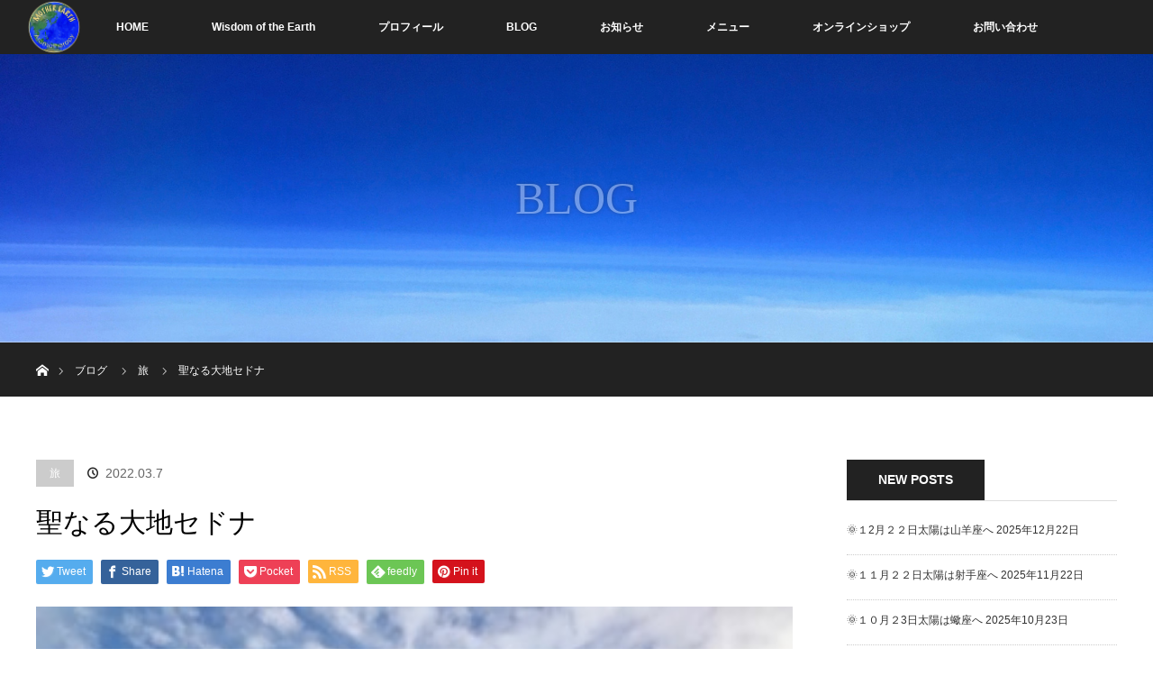

--- FILE ---
content_type: text/html; charset=UTF-8
request_url: https://mother-earth-aroma.com/abroad/101426/?utm_source=rss&utm_medium=rss&utm_campaign=%25e8%2581%2596%25e3%2581%25aa%25e3%2582%258b%25e5%25a4%25a7%25e5%259c%25b0%25e3%2582%25bb%25e3%2583%2589%25e3%2583%258a
body_size: 56921
content:
<!DOCTYPE html>
<html class="pc" lang="ja" prefix="og: http://ogp.me/ns#">
<head>
<title>聖なる大地セドナ &#124; マザーアースアロマセラピー / Mother Earth Aromatherapy</title>


<!-- Premium SEO Pack Plugin 1.4.007 -->
<meta name="description" content="Sedonaはアメリカ合衆国アリゾナ州中北部、州都フェニックスより車で2時間ほど北にあります。" />
<link rel="canonical" href="https://mother-earth-aroma.com/abroad/101426/" />

<meta property="og:url" content="https://mother-earth-aroma.com/abroad/101426/" />
<meta property="og:title" content="聖なる大地セドナ &#124; マザーアースアロマセラピー / Mother Earth Aromatherapy" />
<meta property="og:description" content="Sedonaはアメリカ合衆国アリゾナ州中北部、州都フェニックスより車で2時間ほど北にあります。" />
<meta property="og:type" content="article" />
<meta property="og:image" content="https://mother-earth-aroma.com/wp/wp-content/uploads/2022/03/IMG_8773.jpeg" />
<meta property="og:image:width" content="320" />
<meta property="og:image:height" content="240" />
<meta property="og:site_name" content="マザーアースアロマセラピー / Mother Earth Aromatherapy" />
<meta property="og:locale" content="ja" />
<meta property="article:published_time" content="2022-03-07 13:13:43" />
<meta property="article:modified_time" content="2022-08-08 22:36:55" />
<meta property="article:section" content="旅" />

<meta property="article:publisher" content="https://www.facebook.com/マザーアースアロマセラピー-1466357003639348" />

<meta property="twitter:url" content="https://mother-earth-aroma.com/abroad/101426/" />
<meta property="twitter:title" content="聖なる大地セドナ &#124; マザーアースアロマセラピー / Mother Earth Aromatherapy" />
<meta property="twitter:description" content="Sedonaはアメリカ合衆国アリゾナ州中北部、州都フェニックスより車で2時間ほど北にあります。" />
<meta property="twitter:image" content="https://mother-earth-aroma.com/wp/wp-content/uploads/2022/03/IMG_8773.jpeg" />
<meta property="twitter:domain" content="マザーアースアロマセラピー / Mother Earth Aromatherapy" />
<meta property="twitter:card" content="summary" />
<script type="application/ld+json">{"@graph":[{"@context":"https:\/\/schema.org\/","@type":"BreadcrumbList","@id":"https:\/\/mother-earth-aroma.com\/abroad\/101426\/#BreadcrumbList","itemListElement":[{"@type":"ListItem","position":"1","item":{"@id":"https:\/\/mother-earth-aroma.com\/category\/abroad\/","name":"旅"}},{"@type":"ListItem","position":"2","item":{"@id":"https:\/\/mother-earth-aroma.com\/abroad\/101426\/","name":"聖なる大地セドナ | マザーアースアロマセラピー \/ Mother Earth Aromatherapy"}}]},{"@context":"https:\/\/schema.org\/","@type":"Article","@id":"https:\/\/mother-earth-aroma.com\/abroad\/101426\/#Article","url":"https:\/\/mother-earth-aroma.com\/abroad\/101426\/","name":"聖なる大地セドナ | マザーアースアロマセラピー \/ Mother","headline":"","mainEntityOfPage":{"@type":"WebPage","url":"https:\/\/mother-earth-aroma.com\/abroad\/101426\/"},"datePublished":"2022-03-07T13:13:43+00:00","dateModified":"2022-08-08T22:36:55+00:00","image":{"@type":"ImageObject","url":"https:\/\/mother-earth-aroma.com\/wp\/wp-content\/uploads\/2022\/03\/IMG_8773.jpeg","height":"240","width":"320"},"author":{"@type":"Person","url":"https:\/\/mother-earth-aroma.com\/author\/izumi-mabuchi\/","name":"Izumi Mabuchi"},"publisher":{"@type":"Organization","url":"https:\/\/mother-earth-aroma.com\/abroad\/101426\/","name":"Izumi Mabuchi"}}]}</script>
<!-- /Premium SEO Pack Plugin -->


<meta charset="UTF-8">
<!--[if IE]><meta http-equiv="X-UA-Compatible" content="IE=edge"><![endif]-->
<meta name="viewport" content="width=device-width">

<link rel="pingback" href="https://mother-earth-aroma.com/wp/xmlrpc.php">
<meta name='robots' content='max-image-preview:large' />
<link rel='dns-prefetch' href='//www.google.com' />
<link rel='dns-prefetch' href='//s.w.org' />
<link rel="alternate" type="application/rss+xml" title="マザーアースアロマセラピー / Mother Earth Aromatherapy &raquo; フィード" href="https://mother-earth-aroma.com/feed/" />
<link rel="alternate" type="application/rss+xml" title="マザーアースアロマセラピー / Mother Earth Aromatherapy &raquo; コメントフィード" href="https://mother-earth-aroma.com/comments/feed/" />
		<!-- This site uses the Google Analytics by MonsterInsights plugin v8.10.1 - Using Analytics tracking - https://www.monsterinsights.com/ -->
		<!-- Note: MonsterInsights is not currently configured on this site. The site owner needs to authenticate with Google Analytics in the MonsterInsights settings panel. -->
					<!-- No UA code set -->
				<!-- / Google Analytics by MonsterInsights -->
		<script type="text/javascript">
window._wpemojiSettings = {"baseUrl":"https:\/\/s.w.org\/images\/core\/emoji\/13.1.0\/72x72\/","ext":".png","svgUrl":"https:\/\/s.w.org\/images\/core\/emoji\/13.1.0\/svg\/","svgExt":".svg","source":{"concatemoji":"https:\/\/mother-earth-aroma.com\/wp\/wp-includes\/js\/wp-emoji-release.min.js?ver=5.9.12"}};
/*! This file is auto-generated */
!function(e,a,t){var n,r,o,i=a.createElement("canvas"),p=i.getContext&&i.getContext("2d");function s(e,t){var a=String.fromCharCode;p.clearRect(0,0,i.width,i.height),p.fillText(a.apply(this,e),0,0);e=i.toDataURL();return p.clearRect(0,0,i.width,i.height),p.fillText(a.apply(this,t),0,0),e===i.toDataURL()}function c(e){var t=a.createElement("script");t.src=e,t.defer=t.type="text/javascript",a.getElementsByTagName("head")[0].appendChild(t)}for(o=Array("flag","emoji"),t.supports={everything:!0,everythingExceptFlag:!0},r=0;r<o.length;r++)t.supports[o[r]]=function(e){if(!p||!p.fillText)return!1;switch(p.textBaseline="top",p.font="600 32px Arial",e){case"flag":return s([127987,65039,8205,9895,65039],[127987,65039,8203,9895,65039])?!1:!s([55356,56826,55356,56819],[55356,56826,8203,55356,56819])&&!s([55356,57332,56128,56423,56128,56418,56128,56421,56128,56430,56128,56423,56128,56447],[55356,57332,8203,56128,56423,8203,56128,56418,8203,56128,56421,8203,56128,56430,8203,56128,56423,8203,56128,56447]);case"emoji":return!s([10084,65039,8205,55357,56613],[10084,65039,8203,55357,56613])}return!1}(o[r]),t.supports.everything=t.supports.everything&&t.supports[o[r]],"flag"!==o[r]&&(t.supports.everythingExceptFlag=t.supports.everythingExceptFlag&&t.supports[o[r]]);t.supports.everythingExceptFlag=t.supports.everythingExceptFlag&&!t.supports.flag,t.DOMReady=!1,t.readyCallback=function(){t.DOMReady=!0},t.supports.everything||(n=function(){t.readyCallback()},a.addEventListener?(a.addEventListener("DOMContentLoaded",n,!1),e.addEventListener("load",n,!1)):(e.attachEvent("onload",n),a.attachEvent("onreadystatechange",function(){"complete"===a.readyState&&t.readyCallback()})),(n=t.source||{}).concatemoji?c(n.concatemoji):n.wpemoji&&n.twemoji&&(c(n.twemoji),c(n.wpemoji)))}(window,document,window._wpemojiSettings);
</script>
<style type="text/css">
img.wp-smiley,
img.emoji {
	display: inline !important;
	border: none !important;
	box-shadow: none !important;
	height: 1em !important;
	width: 1em !important;
	margin: 0 0.07em !important;
	vertical-align: -0.1em !important;
	background: none !important;
	padding: 0 !important;
}
</style>
	<link rel='stylesheet' id='style-css'  href='https://mother-earth-aroma.com/wp/wp-content/themes/orion_tcd037/style.css?ver=3.4' type='text/css' media='all' />
<link rel='stylesheet' id='wp-block-library-css'  href='https://mother-earth-aroma.com/wp/wp-includes/css/dist/block-library/style.min.css?ver=5.9.12' type='text/css' media='all' />
<style id='global-styles-inline-css' type='text/css'>
body{--wp--preset--color--black: #000000;--wp--preset--color--cyan-bluish-gray: #abb8c3;--wp--preset--color--white: #ffffff;--wp--preset--color--pale-pink: #f78da7;--wp--preset--color--vivid-red: #cf2e2e;--wp--preset--color--luminous-vivid-orange: #ff6900;--wp--preset--color--luminous-vivid-amber: #fcb900;--wp--preset--color--light-green-cyan: #7bdcb5;--wp--preset--color--vivid-green-cyan: #00d084;--wp--preset--color--pale-cyan-blue: #8ed1fc;--wp--preset--color--vivid-cyan-blue: #0693e3;--wp--preset--color--vivid-purple: #9b51e0;--wp--preset--gradient--vivid-cyan-blue-to-vivid-purple: linear-gradient(135deg,rgba(6,147,227,1) 0%,rgb(155,81,224) 100%);--wp--preset--gradient--light-green-cyan-to-vivid-green-cyan: linear-gradient(135deg,rgb(122,220,180) 0%,rgb(0,208,130) 100%);--wp--preset--gradient--luminous-vivid-amber-to-luminous-vivid-orange: linear-gradient(135deg,rgba(252,185,0,1) 0%,rgba(255,105,0,1) 100%);--wp--preset--gradient--luminous-vivid-orange-to-vivid-red: linear-gradient(135deg,rgba(255,105,0,1) 0%,rgb(207,46,46) 100%);--wp--preset--gradient--very-light-gray-to-cyan-bluish-gray: linear-gradient(135deg,rgb(238,238,238) 0%,rgb(169,184,195) 100%);--wp--preset--gradient--cool-to-warm-spectrum: linear-gradient(135deg,rgb(74,234,220) 0%,rgb(151,120,209) 20%,rgb(207,42,186) 40%,rgb(238,44,130) 60%,rgb(251,105,98) 80%,rgb(254,248,76) 100%);--wp--preset--gradient--blush-light-purple: linear-gradient(135deg,rgb(255,206,236) 0%,rgb(152,150,240) 100%);--wp--preset--gradient--blush-bordeaux: linear-gradient(135deg,rgb(254,205,165) 0%,rgb(254,45,45) 50%,rgb(107,0,62) 100%);--wp--preset--gradient--luminous-dusk: linear-gradient(135deg,rgb(255,203,112) 0%,rgb(199,81,192) 50%,rgb(65,88,208) 100%);--wp--preset--gradient--pale-ocean: linear-gradient(135deg,rgb(255,245,203) 0%,rgb(182,227,212) 50%,rgb(51,167,181) 100%);--wp--preset--gradient--electric-grass: linear-gradient(135deg,rgb(202,248,128) 0%,rgb(113,206,126) 100%);--wp--preset--gradient--midnight: linear-gradient(135deg,rgb(2,3,129) 0%,rgb(40,116,252) 100%);--wp--preset--duotone--dark-grayscale: url('#wp-duotone-dark-grayscale');--wp--preset--duotone--grayscale: url('#wp-duotone-grayscale');--wp--preset--duotone--purple-yellow: url('#wp-duotone-purple-yellow');--wp--preset--duotone--blue-red: url('#wp-duotone-blue-red');--wp--preset--duotone--midnight: url('#wp-duotone-midnight');--wp--preset--duotone--magenta-yellow: url('#wp-duotone-magenta-yellow');--wp--preset--duotone--purple-green: url('#wp-duotone-purple-green');--wp--preset--duotone--blue-orange: url('#wp-duotone-blue-orange');--wp--preset--font-size--small: 13px;--wp--preset--font-size--medium: 20px;--wp--preset--font-size--large: 36px;--wp--preset--font-size--x-large: 42px;}.has-black-color{color: var(--wp--preset--color--black) !important;}.has-cyan-bluish-gray-color{color: var(--wp--preset--color--cyan-bluish-gray) !important;}.has-white-color{color: var(--wp--preset--color--white) !important;}.has-pale-pink-color{color: var(--wp--preset--color--pale-pink) !important;}.has-vivid-red-color{color: var(--wp--preset--color--vivid-red) !important;}.has-luminous-vivid-orange-color{color: var(--wp--preset--color--luminous-vivid-orange) !important;}.has-luminous-vivid-amber-color{color: var(--wp--preset--color--luminous-vivid-amber) !important;}.has-light-green-cyan-color{color: var(--wp--preset--color--light-green-cyan) !important;}.has-vivid-green-cyan-color{color: var(--wp--preset--color--vivid-green-cyan) !important;}.has-pale-cyan-blue-color{color: var(--wp--preset--color--pale-cyan-blue) !important;}.has-vivid-cyan-blue-color{color: var(--wp--preset--color--vivid-cyan-blue) !important;}.has-vivid-purple-color{color: var(--wp--preset--color--vivid-purple) !important;}.has-black-background-color{background-color: var(--wp--preset--color--black) !important;}.has-cyan-bluish-gray-background-color{background-color: var(--wp--preset--color--cyan-bluish-gray) !important;}.has-white-background-color{background-color: var(--wp--preset--color--white) !important;}.has-pale-pink-background-color{background-color: var(--wp--preset--color--pale-pink) !important;}.has-vivid-red-background-color{background-color: var(--wp--preset--color--vivid-red) !important;}.has-luminous-vivid-orange-background-color{background-color: var(--wp--preset--color--luminous-vivid-orange) !important;}.has-luminous-vivid-amber-background-color{background-color: var(--wp--preset--color--luminous-vivid-amber) !important;}.has-light-green-cyan-background-color{background-color: var(--wp--preset--color--light-green-cyan) !important;}.has-vivid-green-cyan-background-color{background-color: var(--wp--preset--color--vivid-green-cyan) !important;}.has-pale-cyan-blue-background-color{background-color: var(--wp--preset--color--pale-cyan-blue) !important;}.has-vivid-cyan-blue-background-color{background-color: var(--wp--preset--color--vivid-cyan-blue) !important;}.has-vivid-purple-background-color{background-color: var(--wp--preset--color--vivid-purple) !important;}.has-black-border-color{border-color: var(--wp--preset--color--black) !important;}.has-cyan-bluish-gray-border-color{border-color: var(--wp--preset--color--cyan-bluish-gray) !important;}.has-white-border-color{border-color: var(--wp--preset--color--white) !important;}.has-pale-pink-border-color{border-color: var(--wp--preset--color--pale-pink) !important;}.has-vivid-red-border-color{border-color: var(--wp--preset--color--vivid-red) !important;}.has-luminous-vivid-orange-border-color{border-color: var(--wp--preset--color--luminous-vivid-orange) !important;}.has-luminous-vivid-amber-border-color{border-color: var(--wp--preset--color--luminous-vivid-amber) !important;}.has-light-green-cyan-border-color{border-color: var(--wp--preset--color--light-green-cyan) !important;}.has-vivid-green-cyan-border-color{border-color: var(--wp--preset--color--vivid-green-cyan) !important;}.has-pale-cyan-blue-border-color{border-color: var(--wp--preset--color--pale-cyan-blue) !important;}.has-vivid-cyan-blue-border-color{border-color: var(--wp--preset--color--vivid-cyan-blue) !important;}.has-vivid-purple-border-color{border-color: var(--wp--preset--color--vivid-purple) !important;}.has-vivid-cyan-blue-to-vivid-purple-gradient-background{background: var(--wp--preset--gradient--vivid-cyan-blue-to-vivid-purple) !important;}.has-light-green-cyan-to-vivid-green-cyan-gradient-background{background: var(--wp--preset--gradient--light-green-cyan-to-vivid-green-cyan) !important;}.has-luminous-vivid-amber-to-luminous-vivid-orange-gradient-background{background: var(--wp--preset--gradient--luminous-vivid-amber-to-luminous-vivid-orange) !important;}.has-luminous-vivid-orange-to-vivid-red-gradient-background{background: var(--wp--preset--gradient--luminous-vivid-orange-to-vivid-red) !important;}.has-very-light-gray-to-cyan-bluish-gray-gradient-background{background: var(--wp--preset--gradient--very-light-gray-to-cyan-bluish-gray) !important;}.has-cool-to-warm-spectrum-gradient-background{background: var(--wp--preset--gradient--cool-to-warm-spectrum) !important;}.has-blush-light-purple-gradient-background{background: var(--wp--preset--gradient--blush-light-purple) !important;}.has-blush-bordeaux-gradient-background{background: var(--wp--preset--gradient--blush-bordeaux) !important;}.has-luminous-dusk-gradient-background{background: var(--wp--preset--gradient--luminous-dusk) !important;}.has-pale-ocean-gradient-background{background: var(--wp--preset--gradient--pale-ocean) !important;}.has-electric-grass-gradient-background{background: var(--wp--preset--gradient--electric-grass) !important;}.has-midnight-gradient-background{background: var(--wp--preset--gradient--midnight) !important;}.has-small-font-size{font-size: var(--wp--preset--font-size--small) !important;}.has-medium-font-size{font-size: var(--wp--preset--font-size--medium) !important;}.has-large-font-size{font-size: var(--wp--preset--font-size--large) !important;}.has-x-large-font-size{font-size: var(--wp--preset--font-size--x-large) !important;}
</style>
<link rel='stylesheet' id='contact-form-7-css'  href='https://mother-earth-aroma.com/wp/wp-content/plugins/contact-form-7/includes/css/styles.css?ver=5.6.4' type='text/css' media='all' />
<style id='akismet-widget-style-inline-css' type='text/css'>

			.a-stats {
				--akismet-color-mid-green: #357b49;
				--akismet-color-white: #fff;
				--akismet-color-light-grey: #f6f7f7;

				max-width: 350px;
				width: auto;
			}

			.a-stats * {
				all: unset;
				box-sizing: border-box;
			}

			.a-stats strong {
				font-weight: 600;
			}

			.a-stats a.a-stats__link,
			.a-stats a.a-stats__link:visited,
			.a-stats a.a-stats__link:active {
				background: var(--akismet-color-mid-green);
				border: none;
				box-shadow: none;
				border-radius: 8px;
				color: var(--akismet-color-white);
				cursor: pointer;
				display: block;
				font-family: -apple-system, BlinkMacSystemFont, 'Segoe UI', 'Roboto', 'Oxygen-Sans', 'Ubuntu', 'Cantarell', 'Helvetica Neue', sans-serif;
				font-weight: 500;
				padding: 12px;
				text-align: center;
				text-decoration: none;
				transition: all 0.2s ease;
			}

			/* Extra specificity to deal with TwentyTwentyOne focus style */
			.widget .a-stats a.a-stats__link:focus {
				background: var(--akismet-color-mid-green);
				color: var(--akismet-color-white);
				text-decoration: none;
			}

			.a-stats a.a-stats__link:hover {
				filter: brightness(110%);
				box-shadow: 0 4px 12px rgba(0, 0, 0, 0.06), 0 0 2px rgba(0, 0, 0, 0.16);
			}

			.a-stats .count {
				color: var(--akismet-color-white);
				display: block;
				font-size: 1.5em;
				line-height: 1.4;
				padding: 0 13px;
				white-space: nowrap;
			}
		
</style>
<link rel='stylesheet' id='tablepress-default-css'  href='https://mother-earth-aroma.com/wp/wp-content/plugins/tablepress/css/default.min.css?ver=1.14' type='text/css' media='all' />
<script type='text/javascript' src='https://mother-earth-aroma.com/wp/wp-includes/js/jquery/jquery.min.js?ver=3.6.0' id='jquery-core-js'></script>
<script type='text/javascript' src='https://mother-earth-aroma.com/wp/wp-includes/js/jquery/jquery-migrate.min.js?ver=3.3.2' id='jquery-migrate-js'></script>
<link rel="https://api.w.org/" href="https://mother-earth-aroma.com/wp-json/" /><link rel="alternate" type="application/json" href="https://mother-earth-aroma.com/wp-json/wp/v2/posts/101426" /><link rel='shortlink' href='https://mother-earth-aroma.com/?p=101426' />
<link rel="alternate" type="application/json+oembed" href="https://mother-earth-aroma.com/wp-json/oembed/1.0/embed?url=https%3A%2F%2Fmother-earth-aroma.com%2Fabroad%2F101426%2F" />
<link rel="alternate" type="text/xml+oembed" href="https://mother-earth-aroma.com/wp-json/oembed/1.0/embed?url=https%3A%2F%2Fmother-earth-aroma.com%2Fabroad%2F101426%2F&#038;format=xml" />
<link rel="alternate" media="handheld" type="text/html" href="https://mother-earth-aroma.com/abroad/101426/?utm_source=rss&amp;utm_medium=rss&amp;utm_campaign=%25e8%2581%2596%25e3%2581%25aa%25e3%2582%258b%25e5%25a4%25a7%25e5%259c%25b0%25e3%2582%25bb%25e3%2583%2589%25e3%2583%258a" />

<script src="https://mother-earth-aroma.com/wp/wp-content/themes/orion_tcd037/js/jquery.easing.1.3.js?ver=3.4"></script>
<script src="https://mother-earth-aroma.com/wp/wp-content/themes/orion_tcd037/js/jscript.js?ver=3.4"></script>


<link rel="stylesheet" media="screen and (max-width:970px)" href="https://mother-earth-aroma.com/wp/wp-content/themes/orion_tcd037/footer-bar/footer-bar.css?ver=3.4">
<script src="https://mother-earth-aroma.com/wp/wp-content/themes/orion_tcd037/js/comment.js?ver=3.4"></script>
<script src="https://mother-earth-aroma.com/wp/wp-content/themes/orion_tcd037/js/header_fix.js?ver=3.4"></script>

<link rel="stylesheet" media="screen and (max-width:970px)" href="https://mother-earth-aroma.com/wp/wp-content/themes/orion_tcd037/responsive.css?ver=3.4">

<style type="text/css">
body, input, textarea { font-family: Verdana, "Hiragino Kaku Gothic ProN", "ヒラギノ角ゴ ProN W3", "メイリオ", Meiryo, sans-serif; }
.rich_font { font-family: "Times New Roman" , "游明朝" , "Yu Mincho" , "游明朝体" , "YuMincho" , "ヒラギノ明朝 Pro W3" , "Hiragino Mincho Pro" , "HiraMinProN-W3" , "HGS明朝E" , "ＭＳ Ｐ明朝" , "MS PMincho" , serif; font-weight:400; }

body { font-size:15px; }

.pc #header .logo { font-size:21px; }
.mobile #header .logo { font-size:18px; }
#header_logo_index .logo { font-size:40px; }
#footer_logo .logo { font-size:40px; }
#header_logo_index .desc { font-size:12px; }
#footer_logo .desc { font-size:12px; }
.pc #index_content1 .index_content_header .headline { font-size:50px; }
.pc #index_content1 .index_content_header .desc { font-size:16px; }
.pc #index_content2 .index_content_header .headline { font-size:50px; }
.pc #index_content2 .index_content_header .desc { font-size:16px; }
.pc #index_dis .index_content_header .headline { font-size:40px; }
.pc #index_dis .index_content_header .desc { font-size:15px; }

.pc #index_dis .index_content_header3 .headline { font-size:40px; }
.pc #index_dis .index_content_header3 .desc { font-size:15px; }

#post_title { font-size:30px; }
.post_content { font-size:15px; }

.pc #header, #bread_crumb, .pc #global_menu ul ul a, #index_dis_slider .link, #previous_next_post .label, #related_post .headline span, #comment_headline span, .side_headline span, .widget_search #search-btn input, .widget_search #searchsubmit, .side_widget.google_search #searchsubmit, .page_navi span.current, .mobile #global_menu li a, a.menu_button:hover, a.menu_button.active
 { background-color:#222222; }

.footer_menu li.no_link a { color:#222222; }

.post_content a, .custom-html-widget a { color:#2D8696; }
a:hover, #comment_header ul li a:hover, .pc #global_menu > ul > li.active > a, .pc #global_menu li.current-menu-item > a, .pc #global_menu > ul > li > a:hover, #header_logo .logo a:hover, #bread_crumb li.home a:hover:before, #bread_crumb li a:hover
 { color:#2D8696; }

#global_menu ul ul a:hover, #return_top a:hover, .next_page_link a:hover, .page_navi a:hover, .collapse_category_list li a:hover .count, .index_box_list .link:hover, .index_content_header2 .link a:hover, #index_blog_list li .category a:hover, .slick-arrow:hover, #index_dis_slider .link:hover, #header_logo_index .link:hover,
 #previous_next_page a:hover, .page_navi p.back a:hover, #post_meta_top .category a:hover, .collapse_category_list li a:hover .count, .mobile #global_menu li a:hover,
   #wp-calendar td a:hover, #wp-calendar #prev a:hover, #wp-calendar #next a:hover, .widget_search #search-btn input:hover, .widget_search #searchsubmit:hover, .side_widget.google_search #searchsubmit:hover,
    #submit_comment:hover, #comment_header ul li a:hover, #comment_header ul li.comment_switch_active a, #comment_header #comment_closed p, #post_pagination a:hover, #post_pagination p, a.menu_button:hover, .mobile .footer_menu a:hover, .mobile #footer_menu_bottom li a:hover, .post_content .bt_orion:hover
     { background-color:#2D8696; }

#comment_textarea textarea:focus, #guest_info input:focus, #comment_header ul li a:hover, #comment_header ul li.comment_switch_active a, #comment_header #comment_closed p
 { border-color:#2D8696; }

#comment_header ul li.comment_switch_active a:after, #comment_header #comment_closed p:after
 { border-color:#2D8696 transparent transparent transparent; }

.collapse_category_list li a:before
 { border-color: transparent transparent transparent #2D8696; }






</style>


<script type="text/javascript">
jQuery(function($) {
  $("a").on("focus", function(){if(this.blur)this.blur();});
  $("a.target_blank").attr("target","_blank");

  $('#return_top a, #header_logo_index a').on('click', function() {
    var myHref= $(this).attr("href");
          var myPos = $(myHref).offset().top;
        $("html,body").animate({scrollTop : myPos}, 1000, 'easeOutExpo');
    return false;
  });
});

jQuery(window).on('load', function() {
  jQuery('#header_image .title').delay(1000).fadeIn(3000);
});

</script>


<!-- BEGIN: WP Social Bookmarking Light HEAD -->


<script>
    (function (d, s, id) {
        var js, fjs = d.getElementsByTagName(s)[0];
        if (d.getElementById(id)) return;
        js = d.createElement(s);
        js.id = id;
        js.src = "//connect.facebook.net/en_US/sdk.js#xfbml=1&version=v2.7";
        fjs.parentNode.insertBefore(js, fjs);
    }(document, 'script', 'facebook-jssdk'));
</script>

<style type="text/css">
    .wp_social_bookmarking_light{
    border: 0 !important;
    padding: 10px 0 20px 0 !important;
    margin: 0 !important;
}
.wp_social_bookmarking_light div{
    float: left !important;
    border: 0 !important;
    padding: 0 !important;
    margin: 0 5px 0px 0 !important;
    line-height: 13px !important;
    text-indent: 0 !important;
}
.wp_social_bookmarking_light img{
    border: 0 !important;
    padding: 0;
    margin: 0;
    vertical-align: top !important;
}
.wp_social_bookmarking_light_clear{
    clear: both !important;
}
#fb-root{
    display: none;
}
.wsbl_twitter{
    width: 100px;
}
.wsbl_facebook_like iframe{
    max-width: none !important;
}
</style>
<!-- END: WP Social Bookmarking Light HEAD -->
<style type="text/css"></style><link rel="icon" href="https://mother-earth-aroma.com/wp/wp-content/uploads/2022/02/cropped-moterearth_logo_maru-1-e1645602995149-1-32x32.png" sizes="32x32" />
<link rel="icon" href="https://mother-earth-aroma.com/wp/wp-content/uploads/2022/02/cropped-moterearth_logo_maru-1-e1645602995149-1-192x192.png" sizes="192x192" />
<link rel="apple-touch-icon" href="https://mother-earth-aroma.com/wp/wp-content/uploads/2022/02/cropped-moterearth_logo_maru-1-e1645602995149-1-180x180.png" />
<meta name="msapplication-TileImage" content="https://mother-earth-aroma.com/wp/wp-content/uploads/2022/02/cropped-moterearth_logo_maru-1-e1645602995149-1-270x270.png" />
		<style type="text/css" id="wp-custom-css">
			.grecaptcha-badge { visibility: hidden; }		</style>
		</head>
<body id="body" class="post-template-default single single-post postid-101426 single-format-standard">


 <div id="top">

  <div id="header">
   <div id="header_inner">
    <div id="header_logo">
     <div id="logo_image">
 <h1 class="logo">
  <a href="https://mother-earth-aroma.com/" title="マザーアースアロマセラピー / Mother Earth Aromatherapy" data-label="マザーアースアロマセラピー / Mother Earth Aromatherapy"><img src="https://mother-earth-aroma.com/wp/wp-content/uploads/2022/02/moterearth_logo_maru-1-e1645602995149.png?1768539705" alt="マザーアースアロマセラピー / Mother Earth Aromatherapy" title="マザーアースアロマセラピー / Mother Earth Aromatherapy" /></a>
 </h1>
</div>
    </div>
        <a href="#" class="menu_button"><span>menu</span></a>
    <div id="global_menu">
     <ul id="menu-header" class="menu"><li id="menu-item-101791" class="menu-item menu-item-type-custom menu-item-object-custom menu-item-home menu-item-101791"><a href="https://mother-earth-aroma.com">HOME</a></li>
<li id="menu-item-70" class="menu-item menu-item-type-post_type menu-item-object-page menu-item-70"><a href="https://mother-earth-aroma.com/wisdom_of_the_earth/">Wisdom of the Earth</a></li>
<li id="menu-item-69" class="menu-item menu-item-type-post_type menu-item-object-page menu-item-69"><a href="https://mother-earth-aroma.com/profile/">プロフィール</a></li>
<li id="menu-item-101451" class="menu-item menu-item-type-post_type menu-item-object-page current_page_parent menu-item-101451"><a href="https://mother-earth-aroma.com/%e3%83%96%e3%83%ad%e3%82%b0%e4%b8%80%e8%a6%a7%e3%83%9a%e3%83%bc%e3%82%b8/">BLOG</a></li>
<li id="menu-item-101471" class="menu-item menu-item-type-post_type_archive menu-item-object-news menu-item-101471"><a href="https://mother-earth-aroma.com/news/">お知らせ</a></li>
<li id="menu-item-51" class="menu-item menu-item-type-post_type menu-item-object-page menu-item-has-children menu-item-51"><a href="https://mother-earth-aroma.com/menu/">メニュー</a>
<ul class="sub-menu">
	<li id="menu-item-65" class="menu-item menu-item-type-post_type menu-item-object-page menu-item-65"><a href="https://mother-earth-aroma.com/course/">Wisdom of the Earth認定講座</a></li>
</ul>
</li>
<li id="menu-item-66" class="menu-item menu-item-type-custom menu-item-object-custom menu-item-has-children menu-item-66"><a target="_blank" rel="noopener" href="https://motherearth.raku-uru.jp">オンラインショップ</a>
<ul class="sub-menu">
	<li id="menu-item-71" class="menu-item menu-item-type-custom menu-item-object-custom menu-item-71"><a target="_blank" rel="noopener" href="http://mother-earth-a.sakura.ne.jp/other/Price.pdf">Wisdom of the Earth商品価格表（PDF）</a></li>
</ul>
</li>
<li id="menu-item-76" class="menu-item menu-item-type-post_type menu-item-object-page menu-item-76"><a href="https://mother-earth-aroma.com/contact/">お問い合わせ</a></li>
</ul>    </div>
       </div><!-- END #header_inner -->
  </div><!-- END #header -->

  
 </div><!-- END #top -->

 <div id="main_contents" class="clearfix">

<div id="header_image">
 <div class="image"><img src="https://mother-earth-aroma.com/wp/wp-content/uploads/2022/03/7966bae78213db11914ad7af893f8431.png" title="" alt="" /></div>
 <div class="caption" style="text-shadow:0px 0px 4px #333333; color:#FFFFFF; ">
  <p class="title rich_font" style="font-size:50px;">BLOG</p>
 </div>
</div>

<div id="bread_crumb">

<ul class="clearfix" itemscope itemtype="http://schema.org/BreadcrumbList">
 <li itemprop="itemListElement" itemscope itemtype="http://schema.org/ListItem" class="home"><a itemprop="item" href="https://mother-earth-aroma.com/"><span itemprop="name">ホーム</span></a><meta itemprop="position" content="1" /></li>

 <li itemprop="itemListElement" itemscope itemtype="http://schema.org/ListItem"><a itemprop="item" href="https://mother-earth-aroma.com/%e3%83%96%e3%83%ad%e3%82%b0%e4%b8%80%e8%a6%a7%e3%83%9a%e3%83%bc%e3%82%b8/"><span itemprop="name">ブログ</span></a><meta itemprop="position" content="2" /></li>
 <li itemprop="itemListElement" itemscope itemtype="http://schema.org/ListItem">
   <a itemprop="item" href="https://mother-earth-aroma.com/category/abroad/"><span itemprop="name">旅</span></a>
     <meta itemprop="position" content="3" /></li>
 <li itemprop="itemListElement" itemscope itemtype="http://schema.org/ListItem" class="last"><span itemprop="name">聖なる大地セドナ</span><meta itemprop="position" content="4" /></li>

</ul>
</div>

<div id="main_col" class="clearfix">

<div id="left_col">

 
 <div id="article">

  <ul id="post_meta_top" class="clearfix">
   <li class="category"><a href="https://mother-earth-aroma.com/category/abroad/">旅</a>
</li>   <li class="date"><time class="entry-date updated" datetime="2022-08-08T22:36:55+09:00">2022.03.7</time></li>  </ul>

  <h2 id="post_title" class="rich_font">聖なる大地セドナ</h2>

    <div class="single_share clearfix" id="single_share_top">
   
<!--Type1-->

<div id="share_top1">

 

<div class="sns">
<ul class="type1 clearfix">
<!--Twitterボタン-->
<li class="twitter">
<a href="http://twitter.com/share?text=%E8%81%96%E3%81%AA%E3%82%8B%E5%A4%A7%E5%9C%B0%E3%82%BB%E3%83%89%E3%83%8A&url=https%3A%2F%2Fmother-earth-aroma.com%2Fabroad%2F101426%2F&via=&tw_p=tweetbutton&related=" onclick="javascript:window.open(this.href, '', 'menubar=no,toolbar=no,resizable=yes,scrollbars=yes,height=400,width=600');return false;"><i class="icon-twitter"></i><span class="ttl">Tweet</span><span class="share-count"></span></a></li>

<!--Facebookボタン-->
<li class="facebook">
<a href="//www.facebook.com/sharer/sharer.php?u=https://mother-earth-aroma.com/abroad/101426/&amp;t=%E8%81%96%E3%81%AA%E3%82%8B%E5%A4%A7%E5%9C%B0%E3%82%BB%E3%83%89%E3%83%8A" class="facebook-btn-icon-link" target="blank" rel="nofollow"><i class="icon-facebook"></i><span class="ttl">Share</span><span class="share-count"></span></a></li>

<!--Hatebuボタン-->
<li class="hatebu">
<a href="http://b.hatena.ne.jp/add?mode=confirm&url=https%3A%2F%2Fmother-earth-aroma.com%2Fabroad%2F101426%2F" onclick="javascript:window.open(this.href, '', 'menubar=no,toolbar=no,resizable=yes,scrollbars=yes,height=400,width=510');return false;" ><i class="icon-hatebu"></i><span class="ttl">Hatena</span><span class="share-count"></span></a></li>

<!--Pocketボタン-->
<li class="pocket">
<a href="http://getpocket.com/edit?url=https%3A%2F%2Fmother-earth-aroma.com%2Fabroad%2F101426%2F&title=%E8%81%96%E3%81%AA%E3%82%8B%E5%A4%A7%E5%9C%B0%E3%82%BB%E3%83%89%E3%83%8A" target="blank"><i class="icon-pocket"></i><span class="ttl">Pocket</span><span class="share-count"></span></a></li>

<!--RSSボタン-->
<li class="rss">
<a href="https://mother-earth-aroma.com/?feed=rss2" target="blank"><i class="icon-rss"></i><span class="ttl">RSS</span></a></li>

<!--Feedlyボタン-->
<li class="feedly">
<a href="http://feedly.com/index.html#subscription/feed/https://mother-earth-aroma.com/feed/"><i class="icon-feedly"></i><span class="ttl">feedly</span><span class="share-count"></span></a></li>

<!--Pinterestボタン-->
<li class="pinterest">
<a rel="nofollow" target="_blank" href="https://www.pinterest.com/pin/create/button/?url=https%3A%2F%2Fmother-earth-aroma.com%2Fabroad%2F101426%2F&media=https://mother-earth-aroma.com/wp/wp-content/uploads/2022/03/IMG_8773.jpeg&description=%E8%81%96%E3%81%AA%E3%82%8B%E5%A4%A7%E5%9C%B0%E3%82%BB%E3%83%89%E3%83%8A"><i class="icon-pinterest"></i><span class="ttl">Pin&nbsp;it</span></a></li>

</ul>
</div>

</div>


<!--Type2-->

<!--Type3-->

<!--Type4-->

<!--Type5-->
  </div>
  
      <div id="post_image">
   <img width="320" height="240" src="https://mother-earth-aroma.com/wp/wp-content/uploads/2022/03/IMG_8773.jpeg" class="attachment-size5 size-size5 wp-post-image" alt="" srcset="https://mother-earth-aroma.com/wp/wp-content/uploads/2022/03/IMG_8773.jpeg 320w, https://mother-earth-aroma.com/wp/wp-content/uploads/2022/03/IMG_8773-300x225.jpeg 300w" sizes="(max-width: 320px) 100vw, 320px" />  </div>
    

  <div class="post_content clearfix">
   
<p><br></p>



<p>Sedonaはアメリカ合衆国アリゾナ州中北部、州都フェニックスより車で2時間ほど北にあります。</p>



<p>地球の磁力が集中していて強いエネルギーを持つポイント”ボルテックス“があり、4大ボルテックスのエアポート・メサ、カセドラル・ロック、ベル・ロック、ボイントンキャニオンの他にもパワースポットがいくつも点在します。<br> 古くからの先住民であるネイティブインディアンの「神聖な場所」であり、数多くの儀式が執り行われてきました。</p>



<p>マザーアースアロマセラピーで扱っているエッセンシャルオイルWisdom of the Earthの精油会社は、このセドナの隣町コーンビルにあります。</p>



<figure class="wp-block-image"><img loading="lazy" width="320" height="240" src="http://mother-earth-aroma.com/wp/wp-content/uploads/2022/03/IMG_8828.jpeg" alt="" class="wp-image-101427" srcset="https://mother-earth-aroma.com/wp/wp-content/uploads/2022/03/IMG_8828.jpeg 320w, https://mother-earth-aroma.com/wp/wp-content/uploads/2022/03/IMG_8828-300x225.jpeg 300w" sizes="(max-width: 320px) 100vw, 320px" /></figure>



<p>青い空、赤い大地、この美しい風景とパワフルな大地で経験する「Wisdom of the Earthメディシナルアロマセラピスト認定講座レベル２」の７日間は、特別な素晴らしい体感になります。</p>



<p>１１年前初めてウィズダム・オブ・ジ・アースを訪れた時、ここは私の魂の故郷だと感じました。</p>



<p>そしてそれから毎年のようにセドナを訪れていましたが、最後に行ったのは２０１９年１１月。それから２年４ヶ月が過ぎようとしています。</p>



<p>コロナ禍で今は気軽に海外に行くことはできませんが、また故郷である聖なる大地セドナに一日も早く行けるように願っています。<br></p>
<div id="apf_post_footer"><h4>Related Articles:</h4>
<ul><li class="apf_footer"><a href="http://mother-earth-aroma.com/?p=101432">青い地平線ブルー・マウンテンズ</a></li></ul></div><p></p><p><font color="#B4B4B4" size="-2">Post Footer automatically generated by <a href="http://www.freetimefoto.com/add_post_footer_plugin_wordpress" style="color: #B4B4B4; text-decoration:underline;">Add Post Footer Plugin</a> for wordpress.</font></p><div class='wp_social_bookmarking_light'>
            <div class="wsbl_facebook_like"><div id="fb-root"></div><fb:like href="https://mother-earth-aroma.com/abroad/101426/" layout="button_count" action="like" width="100" share="false" show_faces="false" ></fb:like></div>
            <div class="wsbl_twitter"><a href="https://twitter.com/share" class="twitter-share-button" data-url="https://mother-earth-aroma.com/abroad/101426/" data-text="聖なる大地セドナ" data-lang="en">Tweet</a></div>
            <div class="wsbl_line"><a href='http://line.me/R/msg/text/?%E8%81%96%E3%81%AA%E3%82%8B%E5%A4%A7%E5%9C%B0%E3%82%BB%E3%83%89%E3%83%8A%0D%0Ahttps%3A%2F%2Fmother-earth-aroma.com%2Fabroad%2F101426%2F' title='LINEで送る' rel=nofollow class='wp_social_bookmarking_light_a' ><img src='https://mother-earth-aroma.com/wp/wp-content/plugins/wp-social-bookmarking-light/public/images/line88x20.png' alt='LINEで送る' title='LINEで送る' width='88' height='20' class='wp_social_bookmarking_light_img' /></a></div>
            <div class="wsbl_google_plus_one"><g:plusone size="medium" annotation="none" href="https://mother-earth-aroma.com/abroad/101426/" ></g:plusone></div>
    </div>
<br class='wp_social_bookmarking_light_clear' />
     </div>

    <div class="single_share" id="single_share_bottom">
   
<!--Type1-->

<div id="share_top1">

 

<div class="sns">
<ul class="type1 clearfix">
<!--Twitterボタン-->
<li class="twitter">
<a href="http://twitter.com/share?text=%E8%81%96%E3%81%AA%E3%82%8B%E5%A4%A7%E5%9C%B0%E3%82%BB%E3%83%89%E3%83%8A&url=https%3A%2F%2Fmother-earth-aroma.com%2Fabroad%2F101426%2F&via=&tw_p=tweetbutton&related=" onclick="javascript:window.open(this.href, '', 'menubar=no,toolbar=no,resizable=yes,scrollbars=yes,height=400,width=600');return false;"><i class="icon-twitter"></i><span class="ttl">Tweet</span><span class="share-count"></span></a></li>

<!--Facebookボタン-->
<li class="facebook">
<a href="//www.facebook.com/sharer/sharer.php?u=https://mother-earth-aroma.com/abroad/101426/&amp;t=%E8%81%96%E3%81%AA%E3%82%8B%E5%A4%A7%E5%9C%B0%E3%82%BB%E3%83%89%E3%83%8A" class="facebook-btn-icon-link" target="blank" rel="nofollow"><i class="icon-facebook"></i><span class="ttl">Share</span><span class="share-count"></span></a></li>

<!--Hatebuボタン-->
<li class="hatebu">
<a href="http://b.hatena.ne.jp/add?mode=confirm&url=https%3A%2F%2Fmother-earth-aroma.com%2Fabroad%2F101426%2F" onclick="javascript:window.open(this.href, '', 'menubar=no,toolbar=no,resizable=yes,scrollbars=yes,height=400,width=510');return false;" ><i class="icon-hatebu"></i><span class="ttl">Hatena</span><span class="share-count"></span></a></li>

<!--Pocketボタン-->
<li class="pocket">
<a href="http://getpocket.com/edit?url=https%3A%2F%2Fmother-earth-aroma.com%2Fabroad%2F101426%2F&title=%E8%81%96%E3%81%AA%E3%82%8B%E5%A4%A7%E5%9C%B0%E3%82%BB%E3%83%89%E3%83%8A" target="blank"><i class="icon-pocket"></i><span class="ttl">Pocket</span><span class="share-count"></span></a></li>

<!--RSSボタン-->
<li class="rss">
<a href="https://mother-earth-aroma.com/feed/" target="blank"><i class="icon-rss"></i><span class="ttl">RSS</span></a></li>

<!--Feedlyボタン-->
<li class="feedly">
<a href="http://feedly.com/index.html#subscription/feed/https://mother-earth-aroma.com/feed/" target="blank"><i class="icon-feedly"></i><span class="ttl">feedly</span><span class="share-count"></span></a></li>

<!--Pinterestボタン-->
<li class="pinterest">
<a rel="nofollow" target="_blank" href="https://www.pinterest.com/pin/create/button/?url=https%3A%2F%2Fmother-earth-aroma.com%2Fabroad%2F101426%2F&media=https://mother-earth-aroma.com/wp/wp-content/uploads/2022/03/IMG_8773.jpeg&description=%E8%81%96%E3%81%AA%E3%82%8B%E5%A4%A7%E5%9C%B0%E3%82%BB%E3%83%89%E3%83%8A"><i class="icon-pinterest"></i><span class="ttl">Pin&nbsp;it</span></a></li>

</ul>
</div>

</div>


<!--Type2-->

<!--Type3-->

<!--Type4-->

<!--Type5-->
  </div>
  
    <ul id="post_meta_bottom" class="clearfix">
   <li class="post_author">投稿者: <a href="https://mother-earth-aroma.com/author/izumi-mabuchi/" title="Izumi Mabuchi の投稿" rel="author">Izumi Mabuchi</a></li>   <li class="post_category"><a href="https://mother-earth-aroma.com/category/abroad/" rel="category tag">旅</a></li>        </ul>
  
    <div id="previous_next_post" class="clearfix">
   <div class='prev_post'><p class='label'>PREV</p><a href='https://mother-earth-aroma.com/%e6%a4%8d%e7%89%a9/101442/' title='『treeline（ツリーライン）』Patagonia Films'><img width="200" height="200" src="https://mother-earth-aroma.com/wp/wp-content/uploads/2022/03/EA727CB1-3F8B-42A6-9AE2-E920C374D27A-200x200.jpeg" class="attachment-size1 size-size1 wp-post-image" alt="" loading="lazy" srcset="https://mother-earth-aroma.com/wp/wp-content/uploads/2022/03/EA727CB1-3F8B-42A6-9AE2-E920C374D27A-200x200.jpeg 200w, https://mother-earth-aroma.com/wp/wp-content/uploads/2022/03/EA727CB1-3F8B-42A6-9AE2-E920C374D27A-150x150.jpeg 150w, https://mother-earth-aroma.com/wp/wp-content/uploads/2022/03/EA727CB1-3F8B-42A6-9AE2-E920C374D27A-300x300.jpeg 300w, https://mother-earth-aroma.com/wp/wp-content/uploads/2022/03/EA727CB1-3F8B-42A6-9AE2-E920C374D27A-120x120.jpeg 120w" sizes="(max-width: 200px) 100vw, 200px" /><span class='title'>『treeline（ツリーライン）』Patagonia Films</span></a></div>
<div class='next_post'><p class='label'>NEXT</p><a href='https://mother-earth-aroma.com/astrology/101558/' title='占星術ドラゴンヘッドアロマセラピー'><img width="200" height="200" src="https://mother-earth-aroma.com/wp/wp-content/uploads/2017/01/14a277daae107586b161684ddcf458ba-e1659968327504-200x200.jpg" class="attachment-size1 size-size1 wp-post-image" alt="" loading="lazy" srcset="https://mother-earth-aroma.com/wp/wp-content/uploads/2017/01/14a277daae107586b161684ddcf458ba-e1659968327504-200x200.jpg 200w, https://mother-earth-aroma.com/wp/wp-content/uploads/2017/01/14a277daae107586b161684ddcf458ba-e1659968327504-150x150.jpg 150w, https://mother-earth-aroma.com/wp/wp-content/uploads/2017/01/14a277daae107586b161684ddcf458ba-e1659968327504-300x300.jpg 300w, https://mother-earth-aroma.com/wp/wp-content/uploads/2017/01/14a277daae107586b161684ddcf458ba-e1659968327504-120x120.jpg 120w" sizes="(max-width: 200px) 100vw, 200px" /><span class='title'>占星術ドラゴンヘッドアロマセラピー</span></a></div>
  </div>
  
 </div><!-- END #article -->

 <!-- banner1 -->
    
  <div id="related_post">
  <h3 class="headline"><span>関連記事一覧</span></h3>
  <ol class="clearfix">
      <li class="clearfix num1">
    <a class="image" href="https://mother-earth-aroma.com/abroad/101432/"><img width="500" height="347" src="https://mother-earth-aroma.com/wp/wp-content/uploads/2022/03/image-500x347.png" class="attachment-size2 size-size2 wp-post-image" alt="" loading="lazy" /></a>
    <div class="desc">
     <h4 class="title"><a href="https://mother-earth-aroma.com/abroad/101432/" name="">青い地平線ブルー・マウンテンズ</a></h4>
    </div>
   </li>
     </ol>
 </div>
  
 




  <div id="comments">

 


 
 </div><!-- #comment end -->
 <!-- banner2 -->
  
</div><!-- END #left_col -->


  <div id="side_col">
  
		<div class="side_widget clearfix widget_recent_entries" id="recent-posts-3">

		<h3 class="side_headline"><span>NEW POSTS</span></h3>
		<ul>
											<li>
					<a href="https://mother-earth-aroma.com/astrology/101969/">🌞１2月２２日太陽は山羊座へ</a>
											<span class="post-date">2025年12月22日</span>
									</li>
											<li>
					<a href="https://mother-earth-aroma.com/astrology/101965/">🌞１１月２２日太陽は射手座へ</a>
											<span class="post-date">2025年11月22日</span>
									</li>
											<li>
					<a href="https://mother-earth-aroma.com/astrology/101956/">🌞１０月２3日太陽は蠍座へ</a>
											<span class="post-date">2025年10月23日</span>
									</li>
											<li>
					<a href="https://mother-earth-aroma.com/%e6%9c%aa%e5%88%86%e9%a1%9e/101952/">🌞９月２3日太陽は天秤座へ</a>
											<span class="post-date">2025年9月23日</span>
									</li>
											<li>
					<a href="https://mother-earth-aroma.com/astrology/101948/">🌞8月２3日太陽は乙女座へ</a>
											<span class="post-date">2025年8月23日</span>
									</li>
					</ul>

		</div>
<div class="side_widget clearfix tcdw_category_list_widget" id="tcdw_category_list_widget-2">
<h3 class="side_headline"><span>カテゴリー</span></h3><ul class="collapse_category_list">
 	<li class="cat-item cat-item-40"><a href="https://mother-earth-aroma.com/category/%e3%81%9d%e3%81%ae%e4%bb%96/">その他 <span class="count">1</span></a>
</li>
	<li class="cat-item cat-item-11"><a href="https://mother-earth-aroma.com/category/astrology/">占星術 <span class="count">23</span></a>
</li>
	<li class="cat-item cat-item-43"><a href="https://mother-earth-aroma.com/category/%e5%8f%a4%e4%bb%a3%e3%81%ae%e5%8f%a1%e6%99%ba/">古代の叡智 <span class="count">3</span></a>
</li>
	<li class="cat-item cat-item-12"><a href="https://mother-earth-aroma.com/category/abroad/">旅 <span class="count">2</span></a>
</li>
	<li class="cat-item cat-item-1"><a href="https://mother-earth-aroma.com/category/%e6%9c%aa%e5%88%86%e9%a1%9e/">未分類 <span class="count">2</span></a>
</li>
	<li class="cat-item cat-item-41"><a href="https://mother-earth-aroma.com/category/%e6%a4%8d%e7%89%a9/">植物 <span class="count">3</span></a>
</li>
</ul>
</div>
<div class="side_widget clearfix google_search" id="google_search-2">
<h3 class="side_headline"><span>検索</span></h3><form action="https://cse.google.com/cse" method="get" id="searchform" class="searchform">
<div>
 <input id="s" type="text" value="" name="q" />
 <input id="searchsubmit" type="submit" name="sa" value="&#xe915;" />
 <input type="hidden" name="cx" value="" />
 <input type="hidden" name="ie" value="UTF-8" />
</div>
</form>
</div>
<div class="side_widget clearfix ml_ad_widget" id="ml_ad_widget-2">
<a href="" target="_blank"><img src="" alt="" /></a>
</div>
<div class="side_widget clearfix widget_calendar" id="calendar-2">
<div id="calendar_wrap" class="calendar_wrap"><table id="wp-calendar" class="wp-calendar-table">
	<caption>2026年1月</caption>
	<thead>
	<tr>
		<th scope="col" title="月曜日">月</th>
		<th scope="col" title="火曜日">火</th>
		<th scope="col" title="水曜日">水</th>
		<th scope="col" title="木曜日">木</th>
		<th scope="col" title="金曜日">金</th>
		<th scope="col" title="土曜日">土</th>
		<th scope="col" title="日曜日">日</th>
	</tr>
	</thead>
	<tbody>
	<tr>
		<td colspan="3" class="pad">&nbsp;</td><td>1</td><td>2</td><td>3</td><td>4</td>
	</tr>
	<tr>
		<td>5</td><td>6</td><td>7</td><td>8</td><td>9</td><td>10</td><td>11</td>
	</tr>
	<tr>
		<td>12</td><td>13</td><td>14</td><td>15</td><td id="today">16</td><td>17</td><td>18</td>
	</tr>
	<tr>
		<td>19</td><td>20</td><td>21</td><td>22</td><td>23</td><td>24</td><td>25</td>
	</tr>
	<tr>
		<td>26</td><td>27</td><td>28</td><td>29</td><td>30</td><td>31</td>
		<td class="pad" colspan="1">&nbsp;</td>
	</tr>
	</tbody>
	</table><nav aria-label="前と次の月" class="wp-calendar-nav">
		<span class="wp-calendar-nav-prev"><a href="https://mother-earth-aroma.com/date/2025/12/">&laquo; 12月</a></span>
		<span class="pad">&nbsp;</span>
		<span class="wp-calendar-nav-next">&nbsp;</span>
	</nav></div></div>
<div class="side_widget clearfix tcd_archive_dropdown" id="tcd_archive_dropdown-2">
<select name="archive-dropdown" onchange="document.location.href=this.options[this.selectedIndex].value;">
  <option value="">月を選択</option> 
  	<option value='https://mother-earth-aroma.com/date/2025/12/'> 2025年12月 &nbsp;(1)</option>
	<option value='https://mother-earth-aroma.com/date/2025/11/'> 2025年11月 &nbsp;(1)</option>
	<option value='https://mother-earth-aroma.com/date/2025/10/'> 2025年10月 &nbsp;(1)</option>
	<option value='https://mother-earth-aroma.com/date/2025/09/'> 2025年9月 &nbsp;(1)</option>
	<option value='https://mother-earth-aroma.com/date/2025/08/'> 2025年8月 &nbsp;(1)</option>
	<option value='https://mother-earth-aroma.com/date/2025/07/'> 2025年7月 &nbsp;(1)</option>
	<option value='https://mother-earth-aroma.com/date/2025/06/'> 2025年6月 &nbsp;(1)</option>
	<option value='https://mother-earth-aroma.com/date/2025/05/'> 2025年5月 &nbsp;(1)</option>
	<option value='https://mother-earth-aroma.com/date/2025/04/'> 2025年4月 &nbsp;(2)</option>
	<option value='https://mother-earth-aroma.com/date/2025/03/'> 2025年3月 &nbsp;(1)</option>
	<option value='https://mother-earth-aroma.com/date/2025/02/'> 2025年2月 &nbsp;(1)</option>
	<option value='https://mother-earth-aroma.com/date/2025/01/'> 2025年1月 &nbsp;(1)</option>
	<option value='https://mother-earth-aroma.com/date/2024/12/'> 2024年12月 &nbsp;(1)</option>
	<option value='https://mother-earth-aroma.com/date/2024/11/'> 2024年11月 &nbsp;(1)</option>
	<option value='https://mother-earth-aroma.com/date/2024/10/'> 2024年10月 &nbsp;(1)</option>
	<option value='https://mother-earth-aroma.com/date/2024/09/'> 2024年9月 &nbsp;(1)</option>
	<option value='https://mother-earth-aroma.com/date/2024/08/'> 2024年8月 &nbsp;(1)</option>
	<option value='https://mother-earth-aroma.com/date/2024/07/'> 2024年7月 &nbsp;(1)</option>
	<option value='https://mother-earth-aroma.com/date/2024/06/'> 2024年6月 &nbsp;(1)</option>
	<option value='https://mother-earth-aroma.com/date/2024/05/'> 2024年5月 &nbsp;(1)</option>
	<option value='https://mother-earth-aroma.com/date/2024/04/'> 2024年4月 &nbsp;(1)</option>
	<option value='https://mother-earth-aroma.com/date/2024/03/'> 2024年3月 &nbsp;(1)</option>
	<option value='https://mother-earth-aroma.com/date/2024/02/'> 2024年2月 &nbsp;(1)</option>
	<option value='https://mother-earth-aroma.com/date/2023/03/'> 2023年3月 &nbsp;(1)</option>
	<option value='https://mother-earth-aroma.com/date/2023/02/'> 2023年2月 &nbsp;(1)</option>
	<option value='https://mother-earth-aroma.com/date/2022/08/'> 2022年8月 &nbsp;(1)</option>
	<option value='https://mother-earth-aroma.com/date/2022/03/'> 2022年3月 &nbsp;(3)</option>
</select>
</div>
 </div>
 

</div><!-- END #main_col -->


 </div><!-- END #main_contents -->

<div id="footer_wrapper">
 <div id="footer_top">
  <div id="footer_top_inner">

   <!-- footer logo -->
      <div id="footer_logo">
    <div class="logo_area">
 <p class="logo"><a href="https://mother-earth-aroma.com/" title="マザーアースアロマセラピー / Mother Earth Aromatherapy"><img src="https://mother-earth-aroma.com/wp/wp-content/uploads/2022/03/moterearth_logo-e1646107389292.png?1768539705" alt="マザーアースアロマセラピー / Mother Earth Aromatherapy" title="マザーアースアロマセラピー / Mother Earth Aromatherapy" /></a></p>
</div>
   </div>
   
   <!-- footer menu -->
      <div id="footer_menu" class="clearfix">
        <div id="footer-menu1" class="footer_menu clearfix">
     <ul id="menu-footer1" class="menu"><li id="menu-item-101414" class="menu-item menu-item-type-post_type menu-item-object-page menu-item-101414"><a href="https://mother-earth-aroma.com/wisdom_of_the_earth/">Wisdom of the Earth</a></li>
<li id="menu-item-101415" class="menu-item menu-item-type-post_type menu-item-object-page menu-item-101415"><a href="https://mother-earth-aroma.com/profile/">プロフィール</a></li>
<li id="menu-item-101480" class="menu-item menu-item-type-post_type menu-item-object-page current_page_parent menu-item-101480"><a href="https://mother-earth-aroma.com/%e3%83%96%e3%83%ad%e3%82%b0%e4%b8%80%e8%a6%a7%e3%83%9a%e3%83%bc%e3%82%b8/">ブログ一覧ページ</a></li>
</ul>    </div>
            <div id="footer-menu2" class="footer_menu clearfix">
     <ul id="menu-footer2" class="menu"><li id="menu-item-101420" class="menu-item menu-item-type-post_type menu-item-object-page menu-item-101420"><a href="https://mother-earth-aroma.com/menu/">メニュー</a></li>
</ul>    </div>
            <div id="footer-menu3" class="footer_menu clearfix">
     <ul id="menu-footer3" class="menu"><li id="menu-item-101421" class="menu-item menu-item-type-post_type menu-item-object-page menu-item-101421"><a href="https://mother-earth-aroma.com/contact/">お問い合わせ</a></li>
</ul>    </div>
                   </div>
   
  </div><!-- END #footer_top_inner -->
 </div><!-- END #footer_top -->

 <div id="footer_bottom">
  <div id="footer_bottom_inner" class="clearfix">

   <!-- footer logo -->
   
   <!-- social button -->
      <ul class="clearfix" id="footer_social_link">
            <li class="facebook"><a class="target_blank" href="https://www.facebook.com/マザーアースアロマセラピー-1466357003639348">Facebook</a></li>
            <li class="insta"><a class="target_blank" href="https://www.instagram.com/mother_izumi/">Instagram</a></li>
                        <li class="rss"><a class="target_blank" href="https://mother-earth-aroma.com/feed/">RSS</a></li>
       </ul>
   
   <!-- footer bottom menu -->
   
  </div><!-- END #footer_bottom_inner -->
 </div><!-- END #footer_bottom -->

 <p id="copyright">Copyright &copy;&nbsp; <a href="https://mother-earth-aroma.com/">マザーアースアロマセラピー / Mother Earth Aromatherapy</a></p>

</div><!-- /footer_wrapper -->


 <div id="return_top">
    <a href="#body"><span>PAGE TOP</span></a>
   </div>


 
  <!-- facebook share button code -->
 <div id="fb-root"></div>
 <script>
 (function(d, s, id) {
   var js, fjs = d.getElementsByTagName(s)[0];
   if (d.getElementById(id)) return;
   js = d.createElement(s); js.id = id;
   js.src = "//connect.facebook.net/ja_JP/sdk.js#xfbml=1&version=v2.5";
   fjs.parentNode.insertBefore(js, fjs);
 }(document, 'script', 'facebook-jssdk'));
 </script>
 

<!-- BEGIN: WP Social Bookmarking Light FOOTER -->
    <script>!function(d,s,id){var js,fjs=d.getElementsByTagName(s)[0],p=/^http:/.test(d.location)?'http':'https';if(!d.getElementById(id)){js=d.createElement(s);js.id=id;js.src=p+'://platform.twitter.com/widgets.js';fjs.parentNode.insertBefore(js,fjs);}}(document, 'script', 'twitter-wjs');</script>

    <script src="https://apis.google.com/js/platform.js" async defer>
        {lang: "en-US"}
    </script>

<!-- END: WP Social Bookmarking Light FOOTER -->
<script type='text/javascript' src='https://mother-earth-aroma.com/wp/wp-includes/js/comment-reply.min.js?ver=5.9.12' id='comment-reply-js'></script>
<script type='text/javascript' src='https://mother-earth-aroma.com/wp/wp-content/plugins/contact-form-7/includes/swv/js/index.js?ver=5.6.4' id='swv-js'></script>
<script type='text/javascript' id='contact-form-7-js-extra'>
/* <![CDATA[ */
var wpcf7 = {"api":{"root":"https:\/\/mother-earth-aroma.com\/wp-json\/","namespace":"contact-form-7\/v1"},"cached":"1"};
/* ]]> */
</script>
<script type='text/javascript' src='https://mother-earth-aroma.com/wp/wp-content/plugins/contact-form-7/includes/js/index.js?ver=5.6.4' id='contact-form-7-js'></script>
<script type='text/javascript' src='https://www.google.com/recaptcha/api.js?render=6Ld0dq8iAAAAAMPFMXgAKuh60h3V6GnBUqCnlHvL&#038;ver=3.0' id='google-recaptcha-js'></script>
<script type='text/javascript' src='https://mother-earth-aroma.com/wp/wp-includes/js/dist/vendor/regenerator-runtime.min.js?ver=0.13.9' id='regenerator-runtime-js'></script>
<script type='text/javascript' src='https://mother-earth-aroma.com/wp/wp-includes/js/dist/vendor/wp-polyfill.min.js?ver=3.15.0' id='wp-polyfill-js'></script>
<script type='text/javascript' id='wpcf7-recaptcha-js-extra'>
/* <![CDATA[ */
var wpcf7_recaptcha = {"sitekey":"6Ld0dq8iAAAAAMPFMXgAKuh60h3V6GnBUqCnlHvL","actions":{"homepage":"homepage","contactform":"contactform"}};
/* ]]> */
</script>
<script type='text/javascript' src='https://mother-earth-aroma.com/wp/wp-content/plugins/contact-form-7/modules/recaptcha/index.js?ver=5.6.4' id='wpcf7-recaptcha-js'></script>
</body>
</html>

--- FILE ---
content_type: text/html; charset=utf-8
request_url: https://www.google.com/recaptcha/api2/anchor?ar=1&k=6Ld0dq8iAAAAAMPFMXgAKuh60h3V6GnBUqCnlHvL&co=aHR0cHM6Ly9tb3RoZXItZWFydGgtYXJvbWEuY29tOjQ0Mw..&hl=en&v=PoyoqOPhxBO7pBk68S4YbpHZ&size=invisible&anchor-ms=20000&execute-ms=30000&cb=ra2tu9lzbpzk
body_size: 48502
content:
<!DOCTYPE HTML><html dir="ltr" lang="en"><head><meta http-equiv="Content-Type" content="text/html; charset=UTF-8">
<meta http-equiv="X-UA-Compatible" content="IE=edge">
<title>reCAPTCHA</title>
<style type="text/css">
/* cyrillic-ext */
@font-face {
  font-family: 'Roboto';
  font-style: normal;
  font-weight: 400;
  font-stretch: 100%;
  src: url(//fonts.gstatic.com/s/roboto/v48/KFO7CnqEu92Fr1ME7kSn66aGLdTylUAMa3GUBHMdazTgWw.woff2) format('woff2');
  unicode-range: U+0460-052F, U+1C80-1C8A, U+20B4, U+2DE0-2DFF, U+A640-A69F, U+FE2E-FE2F;
}
/* cyrillic */
@font-face {
  font-family: 'Roboto';
  font-style: normal;
  font-weight: 400;
  font-stretch: 100%;
  src: url(//fonts.gstatic.com/s/roboto/v48/KFO7CnqEu92Fr1ME7kSn66aGLdTylUAMa3iUBHMdazTgWw.woff2) format('woff2');
  unicode-range: U+0301, U+0400-045F, U+0490-0491, U+04B0-04B1, U+2116;
}
/* greek-ext */
@font-face {
  font-family: 'Roboto';
  font-style: normal;
  font-weight: 400;
  font-stretch: 100%;
  src: url(//fonts.gstatic.com/s/roboto/v48/KFO7CnqEu92Fr1ME7kSn66aGLdTylUAMa3CUBHMdazTgWw.woff2) format('woff2');
  unicode-range: U+1F00-1FFF;
}
/* greek */
@font-face {
  font-family: 'Roboto';
  font-style: normal;
  font-weight: 400;
  font-stretch: 100%;
  src: url(//fonts.gstatic.com/s/roboto/v48/KFO7CnqEu92Fr1ME7kSn66aGLdTylUAMa3-UBHMdazTgWw.woff2) format('woff2');
  unicode-range: U+0370-0377, U+037A-037F, U+0384-038A, U+038C, U+038E-03A1, U+03A3-03FF;
}
/* math */
@font-face {
  font-family: 'Roboto';
  font-style: normal;
  font-weight: 400;
  font-stretch: 100%;
  src: url(//fonts.gstatic.com/s/roboto/v48/KFO7CnqEu92Fr1ME7kSn66aGLdTylUAMawCUBHMdazTgWw.woff2) format('woff2');
  unicode-range: U+0302-0303, U+0305, U+0307-0308, U+0310, U+0312, U+0315, U+031A, U+0326-0327, U+032C, U+032F-0330, U+0332-0333, U+0338, U+033A, U+0346, U+034D, U+0391-03A1, U+03A3-03A9, U+03B1-03C9, U+03D1, U+03D5-03D6, U+03F0-03F1, U+03F4-03F5, U+2016-2017, U+2034-2038, U+203C, U+2040, U+2043, U+2047, U+2050, U+2057, U+205F, U+2070-2071, U+2074-208E, U+2090-209C, U+20D0-20DC, U+20E1, U+20E5-20EF, U+2100-2112, U+2114-2115, U+2117-2121, U+2123-214F, U+2190, U+2192, U+2194-21AE, U+21B0-21E5, U+21F1-21F2, U+21F4-2211, U+2213-2214, U+2216-22FF, U+2308-230B, U+2310, U+2319, U+231C-2321, U+2336-237A, U+237C, U+2395, U+239B-23B7, U+23D0, U+23DC-23E1, U+2474-2475, U+25AF, U+25B3, U+25B7, U+25BD, U+25C1, U+25CA, U+25CC, U+25FB, U+266D-266F, U+27C0-27FF, U+2900-2AFF, U+2B0E-2B11, U+2B30-2B4C, U+2BFE, U+3030, U+FF5B, U+FF5D, U+1D400-1D7FF, U+1EE00-1EEFF;
}
/* symbols */
@font-face {
  font-family: 'Roboto';
  font-style: normal;
  font-weight: 400;
  font-stretch: 100%;
  src: url(//fonts.gstatic.com/s/roboto/v48/KFO7CnqEu92Fr1ME7kSn66aGLdTylUAMaxKUBHMdazTgWw.woff2) format('woff2');
  unicode-range: U+0001-000C, U+000E-001F, U+007F-009F, U+20DD-20E0, U+20E2-20E4, U+2150-218F, U+2190, U+2192, U+2194-2199, U+21AF, U+21E6-21F0, U+21F3, U+2218-2219, U+2299, U+22C4-22C6, U+2300-243F, U+2440-244A, U+2460-24FF, U+25A0-27BF, U+2800-28FF, U+2921-2922, U+2981, U+29BF, U+29EB, U+2B00-2BFF, U+4DC0-4DFF, U+FFF9-FFFB, U+10140-1018E, U+10190-1019C, U+101A0, U+101D0-101FD, U+102E0-102FB, U+10E60-10E7E, U+1D2C0-1D2D3, U+1D2E0-1D37F, U+1F000-1F0FF, U+1F100-1F1AD, U+1F1E6-1F1FF, U+1F30D-1F30F, U+1F315, U+1F31C, U+1F31E, U+1F320-1F32C, U+1F336, U+1F378, U+1F37D, U+1F382, U+1F393-1F39F, U+1F3A7-1F3A8, U+1F3AC-1F3AF, U+1F3C2, U+1F3C4-1F3C6, U+1F3CA-1F3CE, U+1F3D4-1F3E0, U+1F3ED, U+1F3F1-1F3F3, U+1F3F5-1F3F7, U+1F408, U+1F415, U+1F41F, U+1F426, U+1F43F, U+1F441-1F442, U+1F444, U+1F446-1F449, U+1F44C-1F44E, U+1F453, U+1F46A, U+1F47D, U+1F4A3, U+1F4B0, U+1F4B3, U+1F4B9, U+1F4BB, U+1F4BF, U+1F4C8-1F4CB, U+1F4D6, U+1F4DA, U+1F4DF, U+1F4E3-1F4E6, U+1F4EA-1F4ED, U+1F4F7, U+1F4F9-1F4FB, U+1F4FD-1F4FE, U+1F503, U+1F507-1F50B, U+1F50D, U+1F512-1F513, U+1F53E-1F54A, U+1F54F-1F5FA, U+1F610, U+1F650-1F67F, U+1F687, U+1F68D, U+1F691, U+1F694, U+1F698, U+1F6AD, U+1F6B2, U+1F6B9-1F6BA, U+1F6BC, U+1F6C6-1F6CF, U+1F6D3-1F6D7, U+1F6E0-1F6EA, U+1F6F0-1F6F3, U+1F6F7-1F6FC, U+1F700-1F7FF, U+1F800-1F80B, U+1F810-1F847, U+1F850-1F859, U+1F860-1F887, U+1F890-1F8AD, U+1F8B0-1F8BB, U+1F8C0-1F8C1, U+1F900-1F90B, U+1F93B, U+1F946, U+1F984, U+1F996, U+1F9E9, U+1FA00-1FA6F, U+1FA70-1FA7C, U+1FA80-1FA89, U+1FA8F-1FAC6, U+1FACE-1FADC, U+1FADF-1FAE9, U+1FAF0-1FAF8, U+1FB00-1FBFF;
}
/* vietnamese */
@font-face {
  font-family: 'Roboto';
  font-style: normal;
  font-weight: 400;
  font-stretch: 100%;
  src: url(//fonts.gstatic.com/s/roboto/v48/KFO7CnqEu92Fr1ME7kSn66aGLdTylUAMa3OUBHMdazTgWw.woff2) format('woff2');
  unicode-range: U+0102-0103, U+0110-0111, U+0128-0129, U+0168-0169, U+01A0-01A1, U+01AF-01B0, U+0300-0301, U+0303-0304, U+0308-0309, U+0323, U+0329, U+1EA0-1EF9, U+20AB;
}
/* latin-ext */
@font-face {
  font-family: 'Roboto';
  font-style: normal;
  font-weight: 400;
  font-stretch: 100%;
  src: url(//fonts.gstatic.com/s/roboto/v48/KFO7CnqEu92Fr1ME7kSn66aGLdTylUAMa3KUBHMdazTgWw.woff2) format('woff2');
  unicode-range: U+0100-02BA, U+02BD-02C5, U+02C7-02CC, U+02CE-02D7, U+02DD-02FF, U+0304, U+0308, U+0329, U+1D00-1DBF, U+1E00-1E9F, U+1EF2-1EFF, U+2020, U+20A0-20AB, U+20AD-20C0, U+2113, U+2C60-2C7F, U+A720-A7FF;
}
/* latin */
@font-face {
  font-family: 'Roboto';
  font-style: normal;
  font-weight: 400;
  font-stretch: 100%;
  src: url(//fonts.gstatic.com/s/roboto/v48/KFO7CnqEu92Fr1ME7kSn66aGLdTylUAMa3yUBHMdazQ.woff2) format('woff2');
  unicode-range: U+0000-00FF, U+0131, U+0152-0153, U+02BB-02BC, U+02C6, U+02DA, U+02DC, U+0304, U+0308, U+0329, U+2000-206F, U+20AC, U+2122, U+2191, U+2193, U+2212, U+2215, U+FEFF, U+FFFD;
}
/* cyrillic-ext */
@font-face {
  font-family: 'Roboto';
  font-style: normal;
  font-weight: 500;
  font-stretch: 100%;
  src: url(//fonts.gstatic.com/s/roboto/v48/KFO7CnqEu92Fr1ME7kSn66aGLdTylUAMa3GUBHMdazTgWw.woff2) format('woff2');
  unicode-range: U+0460-052F, U+1C80-1C8A, U+20B4, U+2DE0-2DFF, U+A640-A69F, U+FE2E-FE2F;
}
/* cyrillic */
@font-face {
  font-family: 'Roboto';
  font-style: normal;
  font-weight: 500;
  font-stretch: 100%;
  src: url(//fonts.gstatic.com/s/roboto/v48/KFO7CnqEu92Fr1ME7kSn66aGLdTylUAMa3iUBHMdazTgWw.woff2) format('woff2');
  unicode-range: U+0301, U+0400-045F, U+0490-0491, U+04B0-04B1, U+2116;
}
/* greek-ext */
@font-face {
  font-family: 'Roboto';
  font-style: normal;
  font-weight: 500;
  font-stretch: 100%;
  src: url(//fonts.gstatic.com/s/roboto/v48/KFO7CnqEu92Fr1ME7kSn66aGLdTylUAMa3CUBHMdazTgWw.woff2) format('woff2');
  unicode-range: U+1F00-1FFF;
}
/* greek */
@font-face {
  font-family: 'Roboto';
  font-style: normal;
  font-weight: 500;
  font-stretch: 100%;
  src: url(//fonts.gstatic.com/s/roboto/v48/KFO7CnqEu92Fr1ME7kSn66aGLdTylUAMa3-UBHMdazTgWw.woff2) format('woff2');
  unicode-range: U+0370-0377, U+037A-037F, U+0384-038A, U+038C, U+038E-03A1, U+03A3-03FF;
}
/* math */
@font-face {
  font-family: 'Roboto';
  font-style: normal;
  font-weight: 500;
  font-stretch: 100%;
  src: url(//fonts.gstatic.com/s/roboto/v48/KFO7CnqEu92Fr1ME7kSn66aGLdTylUAMawCUBHMdazTgWw.woff2) format('woff2');
  unicode-range: U+0302-0303, U+0305, U+0307-0308, U+0310, U+0312, U+0315, U+031A, U+0326-0327, U+032C, U+032F-0330, U+0332-0333, U+0338, U+033A, U+0346, U+034D, U+0391-03A1, U+03A3-03A9, U+03B1-03C9, U+03D1, U+03D5-03D6, U+03F0-03F1, U+03F4-03F5, U+2016-2017, U+2034-2038, U+203C, U+2040, U+2043, U+2047, U+2050, U+2057, U+205F, U+2070-2071, U+2074-208E, U+2090-209C, U+20D0-20DC, U+20E1, U+20E5-20EF, U+2100-2112, U+2114-2115, U+2117-2121, U+2123-214F, U+2190, U+2192, U+2194-21AE, U+21B0-21E5, U+21F1-21F2, U+21F4-2211, U+2213-2214, U+2216-22FF, U+2308-230B, U+2310, U+2319, U+231C-2321, U+2336-237A, U+237C, U+2395, U+239B-23B7, U+23D0, U+23DC-23E1, U+2474-2475, U+25AF, U+25B3, U+25B7, U+25BD, U+25C1, U+25CA, U+25CC, U+25FB, U+266D-266F, U+27C0-27FF, U+2900-2AFF, U+2B0E-2B11, U+2B30-2B4C, U+2BFE, U+3030, U+FF5B, U+FF5D, U+1D400-1D7FF, U+1EE00-1EEFF;
}
/* symbols */
@font-face {
  font-family: 'Roboto';
  font-style: normal;
  font-weight: 500;
  font-stretch: 100%;
  src: url(//fonts.gstatic.com/s/roboto/v48/KFO7CnqEu92Fr1ME7kSn66aGLdTylUAMaxKUBHMdazTgWw.woff2) format('woff2');
  unicode-range: U+0001-000C, U+000E-001F, U+007F-009F, U+20DD-20E0, U+20E2-20E4, U+2150-218F, U+2190, U+2192, U+2194-2199, U+21AF, U+21E6-21F0, U+21F3, U+2218-2219, U+2299, U+22C4-22C6, U+2300-243F, U+2440-244A, U+2460-24FF, U+25A0-27BF, U+2800-28FF, U+2921-2922, U+2981, U+29BF, U+29EB, U+2B00-2BFF, U+4DC0-4DFF, U+FFF9-FFFB, U+10140-1018E, U+10190-1019C, U+101A0, U+101D0-101FD, U+102E0-102FB, U+10E60-10E7E, U+1D2C0-1D2D3, U+1D2E0-1D37F, U+1F000-1F0FF, U+1F100-1F1AD, U+1F1E6-1F1FF, U+1F30D-1F30F, U+1F315, U+1F31C, U+1F31E, U+1F320-1F32C, U+1F336, U+1F378, U+1F37D, U+1F382, U+1F393-1F39F, U+1F3A7-1F3A8, U+1F3AC-1F3AF, U+1F3C2, U+1F3C4-1F3C6, U+1F3CA-1F3CE, U+1F3D4-1F3E0, U+1F3ED, U+1F3F1-1F3F3, U+1F3F5-1F3F7, U+1F408, U+1F415, U+1F41F, U+1F426, U+1F43F, U+1F441-1F442, U+1F444, U+1F446-1F449, U+1F44C-1F44E, U+1F453, U+1F46A, U+1F47D, U+1F4A3, U+1F4B0, U+1F4B3, U+1F4B9, U+1F4BB, U+1F4BF, U+1F4C8-1F4CB, U+1F4D6, U+1F4DA, U+1F4DF, U+1F4E3-1F4E6, U+1F4EA-1F4ED, U+1F4F7, U+1F4F9-1F4FB, U+1F4FD-1F4FE, U+1F503, U+1F507-1F50B, U+1F50D, U+1F512-1F513, U+1F53E-1F54A, U+1F54F-1F5FA, U+1F610, U+1F650-1F67F, U+1F687, U+1F68D, U+1F691, U+1F694, U+1F698, U+1F6AD, U+1F6B2, U+1F6B9-1F6BA, U+1F6BC, U+1F6C6-1F6CF, U+1F6D3-1F6D7, U+1F6E0-1F6EA, U+1F6F0-1F6F3, U+1F6F7-1F6FC, U+1F700-1F7FF, U+1F800-1F80B, U+1F810-1F847, U+1F850-1F859, U+1F860-1F887, U+1F890-1F8AD, U+1F8B0-1F8BB, U+1F8C0-1F8C1, U+1F900-1F90B, U+1F93B, U+1F946, U+1F984, U+1F996, U+1F9E9, U+1FA00-1FA6F, U+1FA70-1FA7C, U+1FA80-1FA89, U+1FA8F-1FAC6, U+1FACE-1FADC, U+1FADF-1FAE9, U+1FAF0-1FAF8, U+1FB00-1FBFF;
}
/* vietnamese */
@font-face {
  font-family: 'Roboto';
  font-style: normal;
  font-weight: 500;
  font-stretch: 100%;
  src: url(//fonts.gstatic.com/s/roboto/v48/KFO7CnqEu92Fr1ME7kSn66aGLdTylUAMa3OUBHMdazTgWw.woff2) format('woff2');
  unicode-range: U+0102-0103, U+0110-0111, U+0128-0129, U+0168-0169, U+01A0-01A1, U+01AF-01B0, U+0300-0301, U+0303-0304, U+0308-0309, U+0323, U+0329, U+1EA0-1EF9, U+20AB;
}
/* latin-ext */
@font-face {
  font-family: 'Roboto';
  font-style: normal;
  font-weight: 500;
  font-stretch: 100%;
  src: url(//fonts.gstatic.com/s/roboto/v48/KFO7CnqEu92Fr1ME7kSn66aGLdTylUAMa3KUBHMdazTgWw.woff2) format('woff2');
  unicode-range: U+0100-02BA, U+02BD-02C5, U+02C7-02CC, U+02CE-02D7, U+02DD-02FF, U+0304, U+0308, U+0329, U+1D00-1DBF, U+1E00-1E9F, U+1EF2-1EFF, U+2020, U+20A0-20AB, U+20AD-20C0, U+2113, U+2C60-2C7F, U+A720-A7FF;
}
/* latin */
@font-face {
  font-family: 'Roboto';
  font-style: normal;
  font-weight: 500;
  font-stretch: 100%;
  src: url(//fonts.gstatic.com/s/roboto/v48/KFO7CnqEu92Fr1ME7kSn66aGLdTylUAMa3yUBHMdazQ.woff2) format('woff2');
  unicode-range: U+0000-00FF, U+0131, U+0152-0153, U+02BB-02BC, U+02C6, U+02DA, U+02DC, U+0304, U+0308, U+0329, U+2000-206F, U+20AC, U+2122, U+2191, U+2193, U+2212, U+2215, U+FEFF, U+FFFD;
}
/* cyrillic-ext */
@font-face {
  font-family: 'Roboto';
  font-style: normal;
  font-weight: 900;
  font-stretch: 100%;
  src: url(//fonts.gstatic.com/s/roboto/v48/KFO7CnqEu92Fr1ME7kSn66aGLdTylUAMa3GUBHMdazTgWw.woff2) format('woff2');
  unicode-range: U+0460-052F, U+1C80-1C8A, U+20B4, U+2DE0-2DFF, U+A640-A69F, U+FE2E-FE2F;
}
/* cyrillic */
@font-face {
  font-family: 'Roboto';
  font-style: normal;
  font-weight: 900;
  font-stretch: 100%;
  src: url(//fonts.gstatic.com/s/roboto/v48/KFO7CnqEu92Fr1ME7kSn66aGLdTylUAMa3iUBHMdazTgWw.woff2) format('woff2');
  unicode-range: U+0301, U+0400-045F, U+0490-0491, U+04B0-04B1, U+2116;
}
/* greek-ext */
@font-face {
  font-family: 'Roboto';
  font-style: normal;
  font-weight: 900;
  font-stretch: 100%;
  src: url(//fonts.gstatic.com/s/roboto/v48/KFO7CnqEu92Fr1ME7kSn66aGLdTylUAMa3CUBHMdazTgWw.woff2) format('woff2');
  unicode-range: U+1F00-1FFF;
}
/* greek */
@font-face {
  font-family: 'Roboto';
  font-style: normal;
  font-weight: 900;
  font-stretch: 100%;
  src: url(//fonts.gstatic.com/s/roboto/v48/KFO7CnqEu92Fr1ME7kSn66aGLdTylUAMa3-UBHMdazTgWw.woff2) format('woff2');
  unicode-range: U+0370-0377, U+037A-037F, U+0384-038A, U+038C, U+038E-03A1, U+03A3-03FF;
}
/* math */
@font-face {
  font-family: 'Roboto';
  font-style: normal;
  font-weight: 900;
  font-stretch: 100%;
  src: url(//fonts.gstatic.com/s/roboto/v48/KFO7CnqEu92Fr1ME7kSn66aGLdTylUAMawCUBHMdazTgWw.woff2) format('woff2');
  unicode-range: U+0302-0303, U+0305, U+0307-0308, U+0310, U+0312, U+0315, U+031A, U+0326-0327, U+032C, U+032F-0330, U+0332-0333, U+0338, U+033A, U+0346, U+034D, U+0391-03A1, U+03A3-03A9, U+03B1-03C9, U+03D1, U+03D5-03D6, U+03F0-03F1, U+03F4-03F5, U+2016-2017, U+2034-2038, U+203C, U+2040, U+2043, U+2047, U+2050, U+2057, U+205F, U+2070-2071, U+2074-208E, U+2090-209C, U+20D0-20DC, U+20E1, U+20E5-20EF, U+2100-2112, U+2114-2115, U+2117-2121, U+2123-214F, U+2190, U+2192, U+2194-21AE, U+21B0-21E5, U+21F1-21F2, U+21F4-2211, U+2213-2214, U+2216-22FF, U+2308-230B, U+2310, U+2319, U+231C-2321, U+2336-237A, U+237C, U+2395, U+239B-23B7, U+23D0, U+23DC-23E1, U+2474-2475, U+25AF, U+25B3, U+25B7, U+25BD, U+25C1, U+25CA, U+25CC, U+25FB, U+266D-266F, U+27C0-27FF, U+2900-2AFF, U+2B0E-2B11, U+2B30-2B4C, U+2BFE, U+3030, U+FF5B, U+FF5D, U+1D400-1D7FF, U+1EE00-1EEFF;
}
/* symbols */
@font-face {
  font-family: 'Roboto';
  font-style: normal;
  font-weight: 900;
  font-stretch: 100%;
  src: url(//fonts.gstatic.com/s/roboto/v48/KFO7CnqEu92Fr1ME7kSn66aGLdTylUAMaxKUBHMdazTgWw.woff2) format('woff2');
  unicode-range: U+0001-000C, U+000E-001F, U+007F-009F, U+20DD-20E0, U+20E2-20E4, U+2150-218F, U+2190, U+2192, U+2194-2199, U+21AF, U+21E6-21F0, U+21F3, U+2218-2219, U+2299, U+22C4-22C6, U+2300-243F, U+2440-244A, U+2460-24FF, U+25A0-27BF, U+2800-28FF, U+2921-2922, U+2981, U+29BF, U+29EB, U+2B00-2BFF, U+4DC0-4DFF, U+FFF9-FFFB, U+10140-1018E, U+10190-1019C, U+101A0, U+101D0-101FD, U+102E0-102FB, U+10E60-10E7E, U+1D2C0-1D2D3, U+1D2E0-1D37F, U+1F000-1F0FF, U+1F100-1F1AD, U+1F1E6-1F1FF, U+1F30D-1F30F, U+1F315, U+1F31C, U+1F31E, U+1F320-1F32C, U+1F336, U+1F378, U+1F37D, U+1F382, U+1F393-1F39F, U+1F3A7-1F3A8, U+1F3AC-1F3AF, U+1F3C2, U+1F3C4-1F3C6, U+1F3CA-1F3CE, U+1F3D4-1F3E0, U+1F3ED, U+1F3F1-1F3F3, U+1F3F5-1F3F7, U+1F408, U+1F415, U+1F41F, U+1F426, U+1F43F, U+1F441-1F442, U+1F444, U+1F446-1F449, U+1F44C-1F44E, U+1F453, U+1F46A, U+1F47D, U+1F4A3, U+1F4B0, U+1F4B3, U+1F4B9, U+1F4BB, U+1F4BF, U+1F4C8-1F4CB, U+1F4D6, U+1F4DA, U+1F4DF, U+1F4E3-1F4E6, U+1F4EA-1F4ED, U+1F4F7, U+1F4F9-1F4FB, U+1F4FD-1F4FE, U+1F503, U+1F507-1F50B, U+1F50D, U+1F512-1F513, U+1F53E-1F54A, U+1F54F-1F5FA, U+1F610, U+1F650-1F67F, U+1F687, U+1F68D, U+1F691, U+1F694, U+1F698, U+1F6AD, U+1F6B2, U+1F6B9-1F6BA, U+1F6BC, U+1F6C6-1F6CF, U+1F6D3-1F6D7, U+1F6E0-1F6EA, U+1F6F0-1F6F3, U+1F6F7-1F6FC, U+1F700-1F7FF, U+1F800-1F80B, U+1F810-1F847, U+1F850-1F859, U+1F860-1F887, U+1F890-1F8AD, U+1F8B0-1F8BB, U+1F8C0-1F8C1, U+1F900-1F90B, U+1F93B, U+1F946, U+1F984, U+1F996, U+1F9E9, U+1FA00-1FA6F, U+1FA70-1FA7C, U+1FA80-1FA89, U+1FA8F-1FAC6, U+1FACE-1FADC, U+1FADF-1FAE9, U+1FAF0-1FAF8, U+1FB00-1FBFF;
}
/* vietnamese */
@font-face {
  font-family: 'Roboto';
  font-style: normal;
  font-weight: 900;
  font-stretch: 100%;
  src: url(//fonts.gstatic.com/s/roboto/v48/KFO7CnqEu92Fr1ME7kSn66aGLdTylUAMa3OUBHMdazTgWw.woff2) format('woff2');
  unicode-range: U+0102-0103, U+0110-0111, U+0128-0129, U+0168-0169, U+01A0-01A1, U+01AF-01B0, U+0300-0301, U+0303-0304, U+0308-0309, U+0323, U+0329, U+1EA0-1EF9, U+20AB;
}
/* latin-ext */
@font-face {
  font-family: 'Roboto';
  font-style: normal;
  font-weight: 900;
  font-stretch: 100%;
  src: url(//fonts.gstatic.com/s/roboto/v48/KFO7CnqEu92Fr1ME7kSn66aGLdTylUAMa3KUBHMdazTgWw.woff2) format('woff2');
  unicode-range: U+0100-02BA, U+02BD-02C5, U+02C7-02CC, U+02CE-02D7, U+02DD-02FF, U+0304, U+0308, U+0329, U+1D00-1DBF, U+1E00-1E9F, U+1EF2-1EFF, U+2020, U+20A0-20AB, U+20AD-20C0, U+2113, U+2C60-2C7F, U+A720-A7FF;
}
/* latin */
@font-face {
  font-family: 'Roboto';
  font-style: normal;
  font-weight: 900;
  font-stretch: 100%;
  src: url(//fonts.gstatic.com/s/roboto/v48/KFO7CnqEu92Fr1ME7kSn66aGLdTylUAMa3yUBHMdazQ.woff2) format('woff2');
  unicode-range: U+0000-00FF, U+0131, U+0152-0153, U+02BB-02BC, U+02C6, U+02DA, U+02DC, U+0304, U+0308, U+0329, U+2000-206F, U+20AC, U+2122, U+2191, U+2193, U+2212, U+2215, U+FEFF, U+FFFD;
}

</style>
<link rel="stylesheet" type="text/css" href="https://www.gstatic.com/recaptcha/releases/PoyoqOPhxBO7pBk68S4YbpHZ/styles__ltr.css">
<script nonce="l2-OatpwWDyt59Ywt-T_nw" type="text/javascript">window['__recaptcha_api'] = 'https://www.google.com/recaptcha/api2/';</script>
<script type="text/javascript" src="https://www.gstatic.com/recaptcha/releases/PoyoqOPhxBO7pBk68S4YbpHZ/recaptcha__en.js" nonce="l2-OatpwWDyt59Ywt-T_nw">
      
    </script></head>
<body><div id="rc-anchor-alert" class="rc-anchor-alert"></div>
<input type="hidden" id="recaptcha-token" value="[base64]">
<script type="text/javascript" nonce="l2-OatpwWDyt59Ywt-T_nw">
      recaptcha.anchor.Main.init("[\x22ainput\x22,[\x22bgdata\x22,\x22\x22,\[base64]/[base64]/[base64]/[base64]/[base64]/[base64]/[base64]/[base64]/[base64]/[base64]\\u003d\x22,\[base64]\\u003d\\u003d\x22,\x22aAHCtVRxw47Ct3oOwpUKw4bCiB/Dg8KhcCU9wrsDwo4qS8Osw7hFw5jDhsKsEB8XW1oMYhIeAwzDtMOLKUZSw5fDhcOdw5jDk8Oiw7Nfw7zCj8OQw7zDgMO9NWBpw7dYLMOVw5/[base64]/e33CpsKmwo/Ci8O4w57DrMOAJsKFH8O5w73CsTfCrMKSw6VManpUwp7DjsO2csOJNsKqNMKvwrgzKF4UZABcQ3vDrBHDiHfCp8Kbwr/ChEPDgsOYZMKLZ8O9EhwbwropJE8LwrASwq3Cg8OfwphtR1fDk8O5wpvCnm/Dt8OlwqlfeMOwwqVEGcOMagXCuQV1wq1lRn/Dgj7CmTXCmsOtP8K2G27DrMOCwojDjkZVw7zCjcOWwpPCqMOnV8KRN0ldK8Kfw7hoDxzCpVXColzDrcOpNXcmwplregFpecK2wpXCvsOKa1DCnw89WCwPOn/DlV4iLDbDiHzDqBpzDF/Cu8OWwqLDqsKIwqDCm3UYw6XCn8KEwpc7DcOqV8K5w4oFw4RFw5vDtsOFwp1YH1NKQcKLWhM4w755wrlDfilqUQ7CulDCj8KXwrJeOC8fwqXCkMOYw4oNw4DCh8OMwqsgWsOGf0DDlgQmenLDiFbDrMO/wq08woJMKSVrwofCnjlPR1lTWMORw4jDqhDDkMOACsOBFRZJaWDCiHnCrsOyw7DCjzPClcK/LcKUw6cmw5TDpMOIw7xWL8OnFcOYw6rCrCVXHQfDjBPCmm/[base64]/Cj8OOwovDnATDn2AXwrVjw7TDm8Kzwr/DkcO6wqfCrSbDlsO4AwtPfi1zw4bDgGrDo8KaSMO2PMO1w5LCqMOhPsK1w4TCmWDDpMOdNMOcIiPDiGUow7RawrNHZcOSwrvCtwgtwqBqFHR/woPCvHHDvcKvdsOVw7/DvXkiexjDhwVVd1LDjH1Ew5AacsO5wq9hRMKPwpcIwoIGN8KRLcKIw4PDn8Kjwpo9EG/DhgDCsm0Ld3cTw7s6wpTChsKKw7wdRcO2wpbCgRDCpDXDo3PCpcKbwrk9w4jDmsOJRMOAacKLw6AVw74kHhvDgsOSwpPCscKvNErDqcK8wofDty8Sw4sew6olw6lnOUB/[base64]/[base64]/DvMO4wp85wpPDog/[base64]/DsWhPwqvCrMKlwojDlcKnw7vDj8O/w54sw5PDuhPCs8KmbsOFwqlQw7p0w41rLcOIZl7DvT9Uw4zCg8O3Y2XCiSBAwqAzEMORw7vDoGbCi8K6Qi/DiMKdV1HDrsOhGAvCrwDDi0sOVsKhwrwLw77DiAPCjcK7wo7Dq8KuU8Ovwo1vwo/DqMOCwrBIw5jCg8KJUcOqw6M8fMKzXy50w5nCmMKLwpwBOVPDn23CnwcZfAxiw4HCt8OzwqnCisKebcKBw6PDrEYWJsKCwoQ5wrHChMKzfDHCkcKGw6/DgQFVw6jComlawocnAcKJw6U/KsONUcKyDsOaPsOWw6PDlwTCrcOFeUIwAHLDnsOCdMKPMGcVfRsAw654wrVjVsOCw4IwQwh5GMKNXsKLw5HCvxvDjcOLwrPChljDmT/Dj8OIXcOzwoNSacK5X8K6Sj3DhcOIwq3Dq0hzwpjDpMKgdBfDv8KXwqjCkTDDncKrR0MZw6V8DMOxwqIRw5PDvRjDhQUfYsO4wp8tJsKNYkjCtQN7w6fCvcOOHsKzwqnClnbDuMOuBw7CunrDqsKiMsKdVMO3wp/[base64]/CksO3FcKQw4fDqAbDrFHCsMOEwrQbwrjDi3jCssORUMOpQ0vDi8OFXsKlKMO4w5cVw7V3w6owYWbDvVfChS/CksOEAF4vKhnCrHcEwrY4RirCrcK1JCwxLcKaw4JGw5nCvnHDvsKmw4FVw5XCk8KuwrJ6UsO8wrJow7nDoMOGck3DjC/DkcO2w655bw7CocOFIVPDucOPUsOeegF+LMK5wpbDm8KZDHvDnMO2wpYGR2jCqMOBfS/[base64]/Ds8KPaRkawrTDm8KVw7/DgRdUdsKPwqtLw7AgM8OSdcO9bMKfwqc5OMOqK8K1YMOawoLCq8KRQg4TejhTLwR0wps8wr/[base64]/DnUrCosKvwrViw7XDjlzCvsKJZl0Pw5vDqMO6YcKeEsOlw4HDt0XCqzMwc0bDvsOLwoDDhsO1FFbDt8K4wrDCh2kDQUnCmMK8AsOhPzTDgMKPPsOnDHPDssOhKMKLWS3Di8O/McObwqw1w7JDw6TCiMOiH8K8w6gnw41cLmnCtsOvQsKowoLClsOewqdNw4zCp8OhVlg5wr3DmsOewolJworDocKPw7lCwr3CkXLCoXFkBjFlw70gwqnChU3CiQnCpENMNkQ6csKZO8OBwobDlxTDtVbDncODb2V/[base64]/DsBIvV3s2LXXDrcKcwqvCpsOawrNHw6U3w6rCn8Ocw6d0MlvCvkvDvXVffX7Dl8KLNsKUNGZXw7fCnRUeVnfCsMKYw4ZFPMO/NxlfOkdSw6xHwoDCv8O4w5DDqhk5w7XCq8OTw6fCuzw2dxdswp3DsEUDwocuF8KFfcOteh15w5/[base64]/[base64]/w6UpwqDCiigzwpbCkhXCjCE7GBrDlw/DqQV5w54XQ8K9bcKBJknDgMOLwobDmcKgwoPDl8OeJcKxYsOVwqF4wpfDi8K0wqcxwprCscK7JmbDujwRwpLDjyXDrGXCmsKpw6ADwojCuDfCnydNdsOow5HCvcOYACLCicObwqc+w7HClzHCpcOJc8Opw67DksO/woIrGcKXFsOsw6LCuQnCuMO7w7zCgkLCm2sUIMOKGsKwHcK9wosfwo3DoHQ4TcO5wprDuXV/SMOFwpbDicKDBsKBw57ChcOZw5VSOXNKw4xUFsOzwpXCoQcewrLCjU3CrxnCpcKHw49VNMKtwr11cjN8w7jDqjNObHYce8OWAsOuUg3DlXzDo3R4NjU7wq7Cg38ZNcKXHMOgdzbDn0AAOcKLw7F/E8OPwpghQcKxwrLDkFlWWQxMBAEdR8Kdw6vDocKwcMKzw4pAwp/Crz/ClQZfw5LCpljCo8Kfwow/[base64]/ecODYTzDjA9Qw5tzIiDDncKJVsKDPh92WMKFT2dpwqBvw4LDg8OzXjLCoHpcwrjDjcONwrwcwobDsMOHw7vDqkXDuAFhwoHCicODwq8nLUxjw5pOw4g6w73CvlNqdkLCpB3DljR4OCkZEcOZdE0kwoNUUQZAQj3DiUYrwpHDmMOFw4AxOy/DklYHwp4nw5nCrQ1zRsK4STV/wp1WGMOZw70Qw4XDkGMJwqrCnMOKHT7DsyPDklJvw4oXOMKZwoA3woXCucOUw7TCgWd3W8KPDsO7PRHCjT3Dt8KLwr46XsO8wrQ5S8OCwoRhwoB6fsKyJUjCjHjCuMO/YzVMw7UjKRjCmh80wqfCksOUZsKTQ8OoAMK1w4zClcOvwrJaw50tGwPDhmxnTXxVwqdgUsKCwpYGwrDDli4XOMO2MABBeMOxw5bDsCxgw4JMI3nDpCTDnSLCrmrCuMK/aMKgwqIJHSF1w7BZw6w9wrg0VHHCiMOaQQPDsztdW8KZw5nCqBxUS23DuinCjcKWwosiwoQEDWp8ecK9wq1lw7pKw6FzciM1FMOpw79hw67DgsO2DcOcfUNXWsOtMD1dajzDrcOLPcOWJcO8BsK0w7rCqsKLw5kYw4R+w4/ComocemJjw4XDisOlwo0Tw44LDycjw4nDmxrDkMOKRRnChsO/[base64]/Cv8OEw6AjHMKLVi1FLUbDs8KFw6h6FWPClsKGwqZmOjVuwpkRBGTDtFLCsxYDwpnDq2XCo8OPEMKgw6Juw4MuUmMeGAEkw7PDoCISwrjCnhLDjCNPdW3DgMOzb1jCksOZbcOVwqUwwoXCskJlwpM8w7BHw7/CqcOSQ2HCisKnw4jDmirDh8OYw5bDj8KJVcKOw7vCthc5LMO6w4l8HjsIwoXDmRnDlCkDAR3CoT/Ch2VbG8OuCyccwp1Lw4xVw4PCr0TDkRDCt8OvYVBsNcOsRT/DiWk1Cngcwq/DosOkAi1EesO6HMKAwoIVw5DDksOgwqZSICM7G3RISMORVcKABsOnKS/[base64]/DkFHDkMOJdsOrw7IBw7JyBUjCoFDCmDoWLkHCqWfDqMOBKTzDjnBEw6DCpcOHw5HClmFHw6FUD1TCsiR6w57DkcOrG8OqfwEUAWHClAHCscOrwofDi8Opwo/DlMOMwpVcw4HDosO7UDASwol3wpPCkl7DqcOSw4BaRsOLwrJrKcKkwrgOw6gYI17DkMKfAMOrX8OWwrrDu8OkwopRZ3MCw4HDoXhpYWDCo8ODOhVJwrbDkcKwwoo1WMOoFE1pAsK6IsOGwrzCksKTP8KEwo3Di8KwacKSEsOBWWljw7YSRzYFHsOKJVphL1/CnsKRw4ElK0R2CcKsw6HCpwsrLzh6AcKsw4PCqcO7wq/[base64]/CsiDDsHjClcO6w7rCm1p+ccK7w73CjMKcMMOTwrVxw5zDhcKMGMOPTsKOw5HCiMO7OEtCwq19J8O+RsOSw7fDssKFOAB7S8KMZ8OSw6YLwrTDusO3P8KbdMKSDk3CjcKsw6l5McKgGxw+CMOOwrcLwo4uecK4H8KKwoVcwotJw7HDusOLdh7Dp8ODwq4hCT/DlcOyE8OdVlHCrlDCgcO5akAcJsK9csKyLysMUsO9CsOqf8K3K8OWJS0CIhogGcOcKwBLORXDvkZJw6paVQxSQ8O2WGTCkVYZw5BRw6AbVFJzwpDCnsKPPV1qwptDw418w4zDvz/DqFvDq8KbIgXChUfCu8O8JsO9w6EIZ8O0DBzDn8KHw4zDnFnDrFbDpn8cwobCuUDDtMOrS8OIXhs7G1/CmMKmwohGw5hJw79Gwo/DuMKEVMKORsKEwrVSSxJ4f8OjU24cw7wBNmIswqs3woxBZQcUCyddwpnDvT3Dp1TDuMOfwpYYw4nDhBbDrsOAFmDDp3FBw6LCvzV4QQrDhQtSw4fDtkVjw5PCusOow5LDtg/[base64]/wqAUw5DCr8OKwpcTw4gZw48tw5DCjcKqwoXDozfDkMOiGxzCvUXCohDCuQfCusO/S8K5PcKSw5nChMKzYQ7CjMOKw5UTVUvCtMORX8KQd8O9YsO1blPClinDtAHCrigTJDZFfXl8w4YFw4HDmCXDgsKrcUwoODrDr8K6w7hqw7h9QQjCgMObwoHDkMOIw6DDmDPDiMOewrAhwqbDn8O1w7hWS3nDnMORQsOFNsKjFsOmCsKsdMOeaS8CcD/CgUfCnMO3fWXCv8K+wqjCm8Oww5/CnBPCqRQrw6bCnVsEZzXDpF4Fw7XCq0DDthgeRFfClQx7UsOnw70hdgnCpcO+KMKlwr/[base64]/Dt8KcRkzChU8bwqzDk1ExLWkkJEB+wrxofypewq3CnQRXZmLDnk/CjMOVwoxXw57DhsOBIsOewrwywq3CsBV0wr3Dj0TClSxow4l9w6lAUsKhZsO4cMK/wrZ8w7nCiFl4wrTDhlpnwrEsw7VtNMOVw54vZcKHI8OFw4RfJcKiBjfCoBzCg8OZw4pkWMKgworDjSfDkMKnX8OGP8K5wogtJxdzwpcxwqvCk8K3w5JXw4QqHlEuHRTClMKDZMKtw5/[base64]/[base64]/Drz5Vw5vCiHbDvT0ND8KMYCzCoTFXH8KbHVcaHcKmPMKaUS7CqQnClMOWGBsFw5VCwqBEEsKgw7nDt8KhSH7Dk8Olw6oowqwzwoQnBhLClcOdw70AwrnDsnjCvx/CpcKsNcKuC3l6aTNMw7HDmBM3w5jCqMKEwoLCtgdLKkLCssO3H8KrwplOQkE6TMKga8OGDj8+WXbDpsOKXV5jwpR7wr87A8KCw5PDr8OpFMO3w4MEFsOEwr3CumvDsxF6PFNNMsKow7sIw6xWZ1NNw4TDhFLCtsOaBsOCfx/CjcK4w7ciw4oOPMOgAWnDgQPCl8KfwodaZ8O6YiIuwoLCtcOsw4Qew7vDrcKFCsO2MAsMwoxTPC5tw49ww6fCtVrDkT3CrsKPwqfDpsKcWzHDg8KsWUdIwrbCtANQwrk7Gzxlw5vDn8OIw4rDssKbfcKSwp7CqMO8QsOHCMOrE8O/wrc6RsObMcOMLcO8PDzCqCnCnDXCnMKJO0TClsKzaAzDrsOrRMOQUMKSCsKnwofDmi3Cu8OOw5YQT8KrUsOBRHQEc8K7w5TCjMKDwqMCwo/DtGTCkMODJnTDlMKmSQBkwrbDo8Kuwpw2wqLChz7CvsOYw4JswrvCs8O4FMK0w5E+Y0sKEGvDj8KoFcORwpXCv3HCn8K7wqDCvMKawoDDiyg8Pz/CkyjCnXIZDDdAwqhzTcKcCF9pw5LCuQnDhn7CqcKcKsKbwpI/b8OfwqLCmETDvTMmw5TDu8K/PF0qwojCoGdQe8KwAE3CnMOhA8Otw5g0wqszwqwhw6zDkCbCu8KHw6YGw5DCr8K8wpRcWRzCiwbCpMOJw4Z7w4bCq3jDh8KBwo/CuxJAXsKSwrlcw7MXw6lpYkbCp1R0a2TCicOZwrzCrlZGwqciw54BwoPChcOTZMK8B3vDp8OUw7zDp8OxI8OdWALDjjMcZ8KxcGtGw5rDtAzDpcOCwrJMIzQ9w6BTw4TCr8OYwpjDqcKhw6UqLsO9w65Kwo/[base64]/DkEAyw55IKsOhwrl+McK3w4x0TMKRNsK7wqg4w487Qi/CrsOpTCzDm1nDoB3CisKzN8O7wrEWw7zCnRNKDzEAw6d+woEWQsKReG/DjRRxe2nCrcOpwop/[base64]/CtC4vX3fCnBM1w40Vw4TDoj5zwpYMaRbCmcKYw5vCn07ClMKcwpY8FMOgZcKZa04+woDDtnDCmMKLWGNTfA8dXA7CuxU4QVoCw4UZVEEUIMK7w65ywqrCjsKPw5fDtMOIXjpxwonDgcOZA11mw4/DllwVf8KdKH1obyjDr8Oyw4/CsMKCfsO/IVIkwp9fSQHCmMOGcl7CgcOENsKVd1LCsMKvCBAACsOkY2nCk8OBasKXw7nCuyNVw4jCkUQkFcOWMsO4WUMGwprDrh1sw589EBYSMFUME8KuZ0Unw60Iw7bCs1MNaQrCgCfCjcK9cVkIw5FqwpNyKsO1JE5lw4bDksK8w6AUw7/DiHHCpMOHeA0DeR8/w7M7d8KXw6rCiQUUw5jCiyMTXhPDr8O7wq7CgMOVwoRUwo3Dvy9fwqrCicOuMcO4wq89wp7Dgi3DhMKZHmEyHsK1wr8HQ0wRw5UnJE0CTsOFCcO2w4fDhsOrCk8uPDdoN8Khw4MEwohONhPCuw4kwoPDlVgVw6g7w6LCmgY4T3/CiMOyw6loFsKrwrPDvXXDosO5wpDDv8O1ZMKlw43CpBJvwo9+YsOuw73CnsOgQXcgw7TCh3/DgsOsRgjDtMK+w7TDgcKbwpTCnj3Do8KUwpnCmXQIREFIcmNkKsKdKlBEagUjHA/CpG3DrUVvw5LDsSQSBcORw5E3woXCrzzDowHDuMKTwrNBI3MeRsOwZwDCnMO9XAXDtcO3w7piwpYKNcOYw5VsX8OeZAZUWsOEwrnDvChqw5vCpA3Dr0/CnXbDnsOBwrR6w4jCkzTDujZqw4UswqrDiMOLwoUoUH/DuMKHSTtUCVlhwr4qHS3Cu8O+dsKxHm1swr9jwplOMcKMbcO7woLDjMKOw4/DvyM+c8K/GV7CuFdJDSUXwo5CazMJTsKCHDp3X3UTZmtZEh0uF8O2LARbwrfDgmnDkcK+w5kiw5fDljvCt1dfecK4w5/CtF41EcK4PEvCvcO3w4Unw4rCjzEswqfCjsO0w6DCosO3BsK2wr7Cl3tCGcOswpVKwqpYwoBjOhQKP29eMsKsw4/[base64]/DncKVCcOlcMOIJzFxBcKZwpPChgldwr3DtEFuw4VYw4bCsCAVScOdJMKwasOhX8O4woooMsOaIA/Dv8O1F8Kzw4oPdh7DncKaw77Cvz7DpyoiTFlKL0l3wpnDmkDDlDrCqcONM0bDvzfDvmnCnwrCvMKKwr8Ww7wYfGMjwqjCmlkjw4rDtMO7wq/Dm0MPwprDmG80UEYMw7sxHsO1wqvClGzCh2rCg8O8wrQzwqJKBsO/w6fCrX8tw6pJeVM6wpkZFCwtFEl+wroySsKnEcKCHmYLQ8K2ST7CqVzCkS3Dj8KowrHChMKJwp9Nw54bVMOzW8OSHDEmwoVhwpxDNDPDv8OUN0RfwrbDi2vCmDLCkl/Ckh7DocOhw68qwqkXw5JRcD/ChEHDnQ/[base64]/CrCsCTsO+esO7T1Asw5HDjMOcwq1QBcK7ZyPDn8Ofw5zDsFpsbMKuwqJ9wo8kwrPClGYQG8KkwqFqWsOKwo0aSWdnw6nDvcKmOcKNwpHDscOCIcKCOArDjMO+wrZNwobDmsKOw7/Dt8K1acOmICUHw745acOTYMO6SylXwoNqEx7DrA42GFM5w7XCpsK5wrRTwp/DucOdajTChCPCnsKIO8K3w67DgGzDmcOtD8OcE8OdRm5jw7shRcKLBcOfN8K3w6/Dpi/DpMOCw6McGMOEFWjDvURawrsSEsOmPQZCasOIwrNsU13ChG/DlGHDtADChWxYwqMKw4DDmQbCiic7wqBzw53DqjDDscOidnrCrFTCq8O1wpHDksKwH0/[base64]/[base64]/Chn7DhX8zw4MGwrrCm8OWw6dDWcKTecOARcOVw7oIwqHCkgIcBsKzHMKuw7vCtcK3wqnDhMK4dcOqw6rCr8OMw4HChsKtw7lbwqtOVTkUP8Kzw5HDp8OKHAp0S1gCw4YJCyLCusOnP8O+w5DCv8K0w7/DnsO6QMOCGTbCoMOSPcOIXX7DtcKrwoI9wrnDo8ONwqzDoynCizbDs8KORmTDp1nDjF1Vw5HCusONw4BowqrCt8KFEcOiwqjDisOaw6x8XsKywp7DnyDDkBvDqXzDn0DDp8OBBsOEwqbDisOhw77Di8O5w7nCtm/ChcOufsOeaAvDjsObEcOYwpUCGUoJLMO2ZsO5UEgsKmHDvMKFw5DCk8KvwpZzw7IaG3fDulvDvhPDlsK3woHCgHELw4EwcDM4wqDDtTXCtDB4FnfDsz5Jw5TDmAPCn8K5wrTCsT7CiMO2wrhJw4I0wpZOwqbDk8OSwojCvj5hJAJ1EwoSwoXDsMO0woDCj8K6w5/DkULDszU6aA9RPsKPAVvDhS06w5fCusOaCcO7w4MDOsKHwrHDrMKfwrAhwozDlsKpw5PCrsKkaMKlPwbDnsOKwo/CiC7Dry3DssKuwrzDvGVYwqczw64dwr7DhcOXegVFSw7DqMK9LRjCncK0wobDu2MzwqfDo3TDisOgwpTCvlHCrTsTX0Qwwo/CtGPDukEfZMKMwrF6PDbDuEsuTMKrwprDi3Vfw5zCqMOYZmTCtmTDisKZb8ORYX7DoMO+HDUGcG4caVNewonCtjXCjC5Ew43CrDXCsRh8HMKswqHDpUXDkFgNw7PCh8OwJA/CpMOgcsKdKE0QMBDDgiAbwpBdw6nChibDvXB0wqTDvsKnPsKbL8KNwqrDmcOiwrkoWsKXLMKpfXHCoxnDnmY0EwDCpcOrwph7WV1Uw5zDgEIdfCDCpHUeCsK0QwoEw5zCijfCllojw6QowpxJWRHDq8KaCnUADyd+w4/DuBNdwrrDusKbQQXCj8KCwqjDk2fCjkPCicKXwqfDn8KmwpodRsOHw4nCqVTCmHHCkFPClyVJwrdjw4PDtjfDskE+XMKGPMKCwp9Fw6AzLArCsFJCwplNDcKKIRRaw407wrN9wqNKw5rDocKtw6/[base64]/Ct23CoCTDsTvCn8KlBcKnPsOOC0fDuRXDjjHDpcOCwr/Cr8Kbw78+VsOVw75eaAbDrlTCg0jCjUzDiSo0b3nDhMONw5DDu8KAwp/CmnhZR3zCqWd/DMKnwqPCgsOwwrLDvQTCjCY/DGIwBUt8ZHfDiGvCrcKnwofDlcKEKsO2w6vDgcOld3DDiVXDiWvDmMOVJMOCwpPDq8K/w6/DksOlAzpFw75YwobDv0x5wrfCs8O4w4w/w6dzwp7CpcKbYibDv1TDuMOZwo8gw4IWf8Oew4jCvk7DvcO2w5XDs8OYdjDDncOUw5bDjAjCtMK6bHLDil4Mw5bCgsOvwr07AMOZwr7CjCJrw71+wrnCt8Ora8OICDTCkMOMWn/Drj07wrjCvhY7w7R1w5svYkLDpm5jw6NTwok1wqdbwrMjwo1oI2XCg2rCuMKww5nCt8Khw4Yew45Tw7wUwoHCocOsKwk5w7EWwoMTwq3CrBjDj8OqZcOZLl/CnEF8ccOBXlNbUMKlwovDtB/DkwECw700wqLDg8K1w403QMKGw7tNw7FQMQUEw5JMKX0cw67DryHDnsOKOMOyMcOaKU8dXiZrwqLCjMOPw6F6UMOmwpxiw4Ipw4zDv8OSNHUyHl7DiMOtw6fCo3rDsMOebsK7JcO+fznDs8KXacO5QMKgXATDiww2d17Ds8OCHsKLw5bDtsKrBsOJw4w/w4wdwovDgxlffgHDoXbClTxMCcOld8KISMOxP8KvKMKjwrUzw7bCiynCj8OyTsOgwpTCiFnDlsOKw5MIImgNw4Awwp/CqRzCjR/[base64]/DpA08w5/DksKqw7vDqcKFwpxYw5nClXrDgxLCk8KUwoXCosOEwovCtcOLwqzCncKaAUofHcKTw7Rswq4AFnXCpETCk8KiwojDvsOpOsK4wrfCo8OFKwgJcBc0fMO7V8Ocw7bDh2LChjEFwpDCl8Kzwo/DmATDmXHDnQbChnnCpnolw7sdwrkvw5xRw5jDvxoRw4R+w6nCrcOTDsK0w5lJUsKQw7LCnUXCnn15a1dTEcOqTmHCp8KPw6JVXAvCicKyIcOeDBJ+wq1wRVJYHkMFwrpTFH0+woVzw4UBbMOpw6tFR8OIwr/CtFtRW8KdwoHDq8OEC8OHPsOKLUHCpMK7woQfw6xhwo5HXcO0w6Fow6vCicK8EMO6AljCsMOtwqHCnsKBMMOcF8OnwoMNw4ccEV0vwo7ClsOGwoLCh2rDgMK+w6Ilw4zDuG/CnEZ2IcOUwpvDkT5McVTCn1IuC8K0O8O4K8KxP2/Dlz97wq7CpcO2NEnCumQoZ8OWJMKcwqkaQWbDnhJKwqjCsy9bwp7DqxkYTsKna8OiHyLCgcO3wqXDiRvDp3ABKcOZw7HDu8OPKxjCi8K0IcOzw6ICdUDCmVsww4zCq10Gw484wrsBw7zChMKHwp3Drj02wpfDnR0lI8KEGj0yUcO/J1U4wpoWwrdlNjHDkwTDlsOIw5EYw67DnsOAwpd6w7NTwq9AwoXCm8KLM8OYKV5CLz/[base64]/wpjDmnBJw5dqN8K/D8K8KcK0H8KAacK/Fn5uw5Now7vDkSUDDjIwwrHCtcOzGC5EwpvDiUEvwpM5w7HCviPDpCPCgELDpcODV8Kpw59gwpQOw5A0JMKkw7TCoHs6QMOlYGrDvULDssO8Ui/CsTEea1NPbsKJNTA8woM2wo7CtnpXw6PDvMKQw4DCpCo9CcK/wqPDlMOKwq58wqgYLlkzYwLChwbDoSfDvn3CtsOHKcKjwpfCrhHCuWIawo09AcKWGW/CsMKew5LCvcKUIsK/[base64]/[base64]/Dth/CgC88VsOdw556H8OxTFFnwrMNfsOhZcOvesOeOFM7wp8xwo7DtMO7wonDrsOuwrUYwp/DhMK6eMO8VMOhKn3CpEfDjmDCmmkDwoXDgcOJw4kgwrbCp8KMLcONwql2w6DCr8K4w6/DuMKpwoHDgn7CkDHDk1dGMMK6LsORdC1/woVWwqFpwqDCusOqKlrCrVE/IsOSOBnDrzY2KMO+w5zCjsOHwpbCuMOdLWPDtsKaw6IIw4jCj3/DqjYvw6DDvVkBwoTCicOPW8KKwrbDscKeDDU/[base64]/Cp8KywrbCncOswqgNDcOMw5/[base64]/[base64]/EsKmw756GsOQwofDhcOQNcKYwqDDi31GR8OGMMK+XVDDiyFmwqhGw6vCo0oITltmwpzCtzoAwpR3WcOnCMOjPQgeKBhOw77CpTpTwrTCuhjCqWHCpsKjdUvDnVlQRMKSw6dgw7NfGcKkChY2F8O+MMObw4xXwopsFhQWV8Onw6HDkMO0H8KxZWzCgsKlfMK3wp/CsMKow7pJw6rCm8ONwrhMUQQZwq3CgcOcbV/CqMK/ecOpw6IIXsK6DlQMQ2vDtcKbbcOTwqHCuMO2PULDkB7CiFLCgxAvHMOGTcKcwprCmsOMw7dZwqtsfUBKb8OKwo0zPMONcwvCr8KAcWDDlhpddD1cN3zCj8Kgw44DUyfCm8KiQEDDjC/[base64]/cD7CrxoYwrLDsMOMwrzCvVNtSMKmW3s6QsKPw455woV0G3/Dik5zw793w6nClMKfwqo7DcO3w7zCj8KuNDzCtMKpw686w7p8w7pAFsKKw7tAw51RLl7DhwDCv8OIw7MjwpBlw6bDhcO7eMKcDlrDkMOkNMONfUzCpMKuLSTDmFQDaD/Dm1zDllsfHMO+D8Klw77DnMKmP8OpwoYtw5BdVX8Cw5YMw5bCusK2Z8K/w7RlwrMjHMOAwovCi8OowqcpScKuw6dmwr/[base64]/[base64]/CsnBiwqZydMKnVcKIQMK4eHLDrQtFK304GMOoGSg3w4XCkU/DgMOmwoLCtcKbCyYhw5FYw41yVFwjw4zDrjfCgMKpHxTCmiDCiFnCusKAAXEJUW07wq/CsMO2EsKRwoPCiMKcA8KAUcOkaTnCn8OMBlvCkcOSERd0w68zVzJywpsAwoAiCMK1wpEMw6bDj8OQwpAVA1fCgnpGO1DDlGLDisKIw7DDncOgasOOwrTDtFxdw4QQZ8KKw4tuYE7CuMKYBcKJwrcmwrNJW20aBcOTw6/Du8OzRcKRNcORw6TClhQ7w6zCo8KiJMKdNTbDlGwTwq/DssK3wqzCi8Kuw4pKN8ORw6MzL8K4Jn4dwpDDriVwUVghGzDDhkrDpztqYTHCicO7w783RsK1IxZsw4FxV8OiwoRQw6DCrAswasOxwqFZXMOlwqUHZ2R6w4c2wokRwrfDs8KIw6vDkFdcwpoPw4TDqigZbcKEwq9fX8KVPGzCnh7Dg0QKWMKEQlrCuTZqO8KdfsKEw5/CiUfDv2ElwpcVwptzw6Fxw4PDqsOGw77Dh8KdWBnDvwYHQHpzExgLwr5KwoQJwr1Dw4xiJl/CvQLCscKmwppZw4FCw5PCk2g1w6TCiAvDqMK6w4TCmlTDhx/[base64]/Xk7Dt2DCugTDo0PCi8OaacKYw7HCpsOlwrNeBhDDqcOZJsO/wofCl8KhGMKCFgpLYhPDt8OjKcKsAl4Uw5pFw53DkzAcw6/[base64]/w7c0Z3VkwrvClMOaPcKRCiQtRcOywrHCiAbCvwkewrTCg8O+wr/CgMOdw5/CvMKDwqs/w7fCucKbP8KawqjCvghdw7YlSCrClMKaw7XDsMKlA8OOQVPDtcOjcSbDtkLDl8OHw6EsBMKVw4XDmwvCoMKLcVhsFcKLa8OKwqPDqsKAwoYWwrrDiU8Zw4zDicKIw7JZSMO1UsK0X1/[base64]/CrhN6RMOQJcKBw71zw6McRyjDv8OkwqTDiyRBw4PCtkYyw6fDo0E5woDDpXxIwrlLJDbClWrDmMKcw53CuMKbw6lfw53Cn8KraXfDg8KRTMKjwpxZwosPw4TDjDlXwodZwpLDiSkRw57CocKzw7l2TB/Cq3ZQw4/[base64]/[base64]/DlMOBFXccwp1fwpPDul8Yw7t5Dy89wq05w4fDnsKBGx0bHT7DksOEwrNkccKiwpDCosOZG8KnJMO5BMKwDzfChsKwwozDk8OGAS8gcXrCg251wqXCgi7CrcORPcOkN8K4W3FaPsKhwpnDr8O/[base64]/DhUV3w5rCt8KJw7R/PibDvmBoFj/[base64]/CmsKPTHvCg0vDu01zEMKAwo40w5zCl8Kdbi16AWhNAsOgw5DDr8OCwpvDsU9pw79qTWzCmsOTBEjDh8Ovw7kqL8O7wq/[base64]/DlBBzwr1IKUtBSkjCnE3CosK4Ci3DvMKOwoMgPsOaw6TDucODw5jCp8KVwobDlmrDhkHCpMOWdmXDtsOcSj/DlMOvwozCknLDmcKrFg/CjsK1WMOHwpHDii7ClR1FwqReNUrCmsKYIMKobMKsb8K7Y8KNwrkCYUjCkSDDi8K+IcK0wqjCiCnDljJ9wrzCqcO/w4XCssK9OHfCoMOuw7xPIgvDnsOtP2xSF2nDgMK2FxNKacKSFsKPbMKGw7vCn8OLacKxTMORwoMvSFDCvcOjwqfCisOAw4oJwp/CtS5vHsOBIxrCnMOhTQBwwohHwoFlE8Kww7gmw7pUw5TCq2rDrcKSe8KHwpxRwp5Dw6vCqSoxwrrCtF3Cn8Oaw55YRR1cwpvDvXJYwphWbMORw7PCqgxsw5jDncOfDcKPHRrCmQzCsV4uwowowqoHIMOzZU9Lwo/ChsOXwqHDjcO/wrnDpcOZJ8KOOMKFw7zCl8KXwpvCtcKxdsOVwoc3wpFxZsO1w4vCtcO+w6nDqMKZw5bCnyJBwrXCh0BjCS7CqgHChC1TwqTCh8OZQMOJwp3DpsK0w4sLcWbCkjvCncOrwqvDpxFTwqE7cMONw7nDuMKIw4zCj8KXD8O2KsKdw5DDocOEw5bCrS/Ci0Znw7rDhDzClHgYw5HClBUDwpzDnXs3w4PCgTnCu0/Dh8K+WcOEHMKfNsKvw4sxw4fDu1LCiMKuw58Bw5pZNSMNw6pUAEYuw5cowpoRw7lpw5zChMOaNcOYwo7ChMKdL8OnFk90OcKqDhrDqlnDsznChcKEAcOqEMOmwqEfw7fCslXCocOzw6XDpMOvfGQ0wr8gwpHDncKVw6RjPTkmH8KlLxbDgsO+dw/[base64]/DiT4/wpTDrcKww47DtcO6w68aByYkNG94SRDCkMKrUVJOwo/ClQfCgzwhwq8Uw6IJwoHDvsOYwpwFw43Dg8KzworDqD/Dox3DkGt8wq1vYGXChsOSwpXCnMK5w7zDmMOme8KzLMKDw6nCtRvCp8KvwqdmwpzCqkEJw5PDoMK0MDggwobDuRzDsTvDhMOfwpvDvT0wwqVuw6XCssKIdMK8UcO5QiRbdCo3SMK6wqNDw7wNRxMWFcO6MyErIwXDgQR8V8K1dBAjJMKvLmnChG/ChXkzw5ZKw7zCtsOOw7lvwq7Dqzw0KStbwozCpcOSw4PCpWXDqznDk8Oywotgw6rCvCBWwqfCvivDqMK9w4bDtVhfwpEVw4Ykw67DmEfCqWDDjVHCt8K5CTnDgcKZwq/[base64]/CtcK4w7zCnFzDjMOMwoclW0JhLlAwwrvDlMOhYS7DmCoFcsOOw6h4w6AIw4QEWHLCmMOKLVnCvMKUE8Ouw6jDtzw8w6/CpCQ/[base64]/[base64]/[base64]/CpMK/w50hw4RcYcOBImXDm8KfVsK9w4LCnA/CocO6w6APAMOMSRHCrsOlfX1yFsKxw4HCiz7CnsORCnp/woLDnjLDqMOewojDusKoZDbCmMKFwobCjk3DpHQIw6zDlMKpwoQmwo4MwqrDsMO+wqHDv0LCh8KLwoPDqC9jwrptwqIww5vDssKSH8Kmw5EwfsOjUMKoDQLCgsKUwqEOw7jCijbCiTolBTfCkANXwoPDgBVncijCnXPDo8OMXcKywr0/SifDtMK1Hnkhw6TCgcO1w4HCusK9ZsKwwp9DMGTCmMOOcl8Cw6jCiGLChcKlw5TDgUTDlivCv8KnTVFCKcKTw7AuFFfDrcKIwpsNPCPCkcKcacOfACE+PsKffBobGcKgTcKsPkwQT8K6w73DlsKhT8K3NC89w7zDkRQMw5/DmCjDt8ODw60+JADDvcKTGsKpLMOmUsOALQ5Hw702w6vChX/Dn8O7EW/[base64]/[base64]/Dq8OAHjHDvERwWcKIw54cRhXCu3DDoMK/woTDkRvCoMOxw512woXCmxE0PS8OZEgzw5shw4TDmQfChQrCrBF9w79/[base64]/c3oqwozDs8KiIDdLU8KCV07DixI2wqrDhX1/b8OfwoJOFGXCmGk0wo7DqMOlw4oJw6tsw7PDn8OcwpwXEQ/Ct0E9wqprwoPCj8OdKsOqw67DkMOqVAlTw757HMOkJUnDpG4zLHHDscKOCXDDi8KywqHDhWpcw6HCqsOJwp5Fw7jClsOcwoTCvsOcZMOsdHNGT8OkwqMHQTbClMK7wpnCu0PDtsKPw73DtMKJVFZkawzDuRfClsKZPx/DiT7Dui3DtsOWwqtTwoZtw4XCncK0wpvCiMKOcn3CqMKRw51AIic0woQWYMO7LMKSOcKgwpdMwpPDpsODw5p9e8K/wqrDtyZ7w4jDvMORW8KEwrU0b8ONUMKcGMKqaMORw5nDhm3DlMKjKMK3AADCqCPDoVY3wqVGw5nDukzCoS3ClMKvDcKuShnCvcKkAsKcXMKPMxLCnMKswrDDhmMIMMOBEcO/w6XDuAPCiMOmw4jClcOEY8Klw7TDpcO0w5HCtksTWsKWLMOWXwlNcsOAYXnDigbDpsOZTMKpHsKiw6/Cr8KPOQzCusKFwr7CsxUbw73ClWAeV8OSbx5ewpnDjizCosKcw7/CnsK5w40uJsKYwrXCr8O5SMOuwo8nw5/CmMKtworCgsOtOgA1wphAY23DhnzCmnXCqhDDsEDDuMO4EVMAw4LCli/DqwMGNBTCmcOdSMOQwp/CscOkJcO5wqrDu8Kvw5RAKlQdSk5uRAE+w4LDosObwrLDtFssW1Mewo/ChCxhbsOgS2paXsO2BXEoWgzCgsOiwrAtKXDDonjDlGzDpsOhWsOuw6Uae8ODw43Dt2DCiyjClinDpsKOLms8wrtFw5/[base64]/ZMKaw53DoMO8w4MrSsKPKA/Dk8OoKwXCnMKfwqXCtmzCn8OCMkp7NcO0w6TDi1oRw43ChsOOU8Orw7IMD8KHZ0TCj8KVw6rChAnClgAxwrUHQ11QwqrCgy57woNow73CosK/wr3CpQ\\u003d\\u003d\x22],null,[\x22conf\x22,null,\x226Ld0dq8iAAAAAMPFMXgAKuh60h3V6GnBUqCnlHvL\x22,0,null,null,null,1,[21,125,63,73,95,87,41,43,42,83,102,105,109,121],[1017145,188],0,null,null,null,null,0,null,0,null,700,1,null,0,\x22CvkBEg8I8ajhFRgAOgZUOU5CNWISDwjmjuIVGAA6BlFCb29IYxIPCPeI5jcYADoGb2lsZURkEg8I8M3jFRgBOgZmSVZJaGISDwjiyqA3GAE6BmdMTkNIYxIPCN6/tzcYADoGZWF6dTZkEg8I2NKBMhgAOgZBcTc3dmYSDgi45ZQyGAE6BVFCT0QwEg8I0tuVNxgAOgZmZmFXQWUSDwiV2JQyGAE6BlBxNjBuZBIPCMXziDcYADoGYVhvaWFjEg8IjcqGMhgBOgZPd040dGYSDgiK/Yg3GAA6BU1mSUk0GhwIAxIYHRHwl+M3Dv++pQYZp4oJGYQKGZzijAIZ\x22,0,0,null,null,1,null,0,0,null,null,null,0],\x22https://mother-earth-aroma.com:443\x22,null,[3,1,1],null,null,null,1,3600,[\x22https://www.google.com/intl/en/policies/privacy/\x22,\x22https://www.google.com/intl/en/policies/terms/\x22],\x22gG0pakZINqmF37dyaurXyRp+V0anSMOKxSUA+G8nU6o\\u003d\x22,1,0,null,1,1768543309697,0,0,[245,75],null,[138,46],\x22RC-gV3dGIm9iCpM1w\x22,null,null,null,null,null,\x220dAFcWeA7Xb7Sy98X3oSpQMKbrIF2i3LYIOk_ttXbWby50krHQe9wHrrbOHfw-_s98gTFbJEAT0UUJp-zMUWa8GcETZUOzTFStOw\x22,1768626109796]");
    </script></body></html>

--- FILE ---
content_type: text/html; charset=utf-8
request_url: https://accounts.google.com/o/oauth2/postmessageRelay?parent=https%3A%2F%2Fmother-earth-aroma.com&jsh=m%3B%2F_%2Fscs%2Fabc-static%2F_%2Fjs%2Fk%3Dgapi.lb.en.OE6tiwO4KJo.O%2Fd%3D1%2Frs%3DAHpOoo_Itz6IAL6GO-n8kgAepm47TBsg1Q%2Fm%3D__features__
body_size: 164
content:
<!DOCTYPE html><html><head><title></title><meta http-equiv="content-type" content="text/html; charset=utf-8"><meta http-equiv="X-UA-Compatible" content="IE=edge"><meta name="viewport" content="width=device-width, initial-scale=1, minimum-scale=1, maximum-scale=1, user-scalable=0"><script src='https://ssl.gstatic.com/accounts/o/2580342461-postmessagerelay.js' nonce="lzDfwIfSqUb--PHBQ0IuLQ"></script></head><body><script type="text/javascript" src="https://apis.google.com/js/rpc:shindig_random.js?onload=init" nonce="lzDfwIfSqUb--PHBQ0IuLQ"></script></body></html>

--- FILE ---
content_type: text/css
request_url: https://mother-earth-aroma.com/wp/wp-content/themes/orion_tcd037/responsive.css?ver=3.4
body_size: 30045
content:
@charset "utf-8";

body { min-width:0; }


/* レイアウト */
#global_menu_wrap {
  height:auto; min-width:0; width:100%; background:none; border-bottom:none;
}

#header { height:55px; width:100%; min-width:0; background:#fff; position:relative; left:0px; top:0px; z-index:100; margin:0; }
#header_inner { width:100%; min-width:0px; height:55px; margin:0; position:relative; }

#main_contents { width:auto; margin:0 auto; padding:0; }
#main_col { width:auto; margin:0; padding:30px 20px; -moz-box-sizing:border-box; -webkit-box-sizing:border-box; -o-box-sizing:border-box; -ms-box-sizing:border-box; box-sizing:border-box; }
#left_col { width:auto; float:none; }
#side_col { width:auto; float:none; }

.page-template-page-noside #main_col, .error404 #main_col { width:auto; float:none; margin:0 auto; }

.post_content p { line-height:2; margin:0 0 1em 0; font-size: 14px; }
#related_post li .image { margin-bottom:7px; }


/* ----------------------------------------------------------------------
 固定ページテンプレート
---------------------------------------------------------------------- */
.page_content_headline { margin:0 0 25px; text-align:center; }
.page_content_headline h3 { font-size:21px; margin:0; line-height:160%; }
@media screen and (max-width:550px) {
.page_content_headline { margin:0 0 20px; text-align:left; }
}
.page_content_one_column { margin:0 -20px 10px; }
.page_content_one_column .image { width:100%; height:auto; display:block; margin:0 0 15px; }
.page_content_one_column .post_content { padding:0 20px; font-size:13px; }

.page_content_two_column { margin:0; }
.page_content_two_column .content .image {
  width:40%; float:left; margin:0 15px 0 0;
  width:-webkit-calc(40% - 15px); width:-moz-calc(40% - 15px); width:calc(40% - 15px);
}
.page_content_two_column .content .post_content {
  width:60%; float:left; padding:0 0 0 15px; position:relative; font-size:14px;
  -moz-box-sizing:border-box; -webkit-box-sizing:border-box; -o-box-sizing:border-box; -ms-box-sizing:border-box; box-sizing:border-box;
}
.page_content_two_column .content { width:100%; margin:0; }
@media screen and (max-width:550px) {
  .page_content_two_column .content { margin:0; }
  .page_content_two_column .content .image { float:left; width:100%; height:auto; display:block; margin:0 0 15px; }
  .page_content_two_column .content .post_content { float:none; width:100%; margin-top:20px; padding:0; }
}

.page_content_three_column { margin:0; }
.page_content_three_column .content .image {
  width:40%; float:left; margin:0 15px 0 0;
  width:-webkit-calc(40% - 15px); width:-moz-calc(40% - 15px); width:calc(40% - 15px);
}
.page_content_three_column .content .post_content {
  width:60%; float:left; padding:0 0 0 15px; position:relative; font-size:13px;
  -moz-box-sizing:border-box; -webkit-box-sizing:border-box; -o-box-sizing:border-box; -ms-box-sizing:border-box; box-sizing:border-box;
}
.page_content_three_column .content { width:100%; margin:0; }
@media screen and (max-width:550px) {
  .page_content_three_column .content { margin:0; }
  .page_content_three_column .content .image { float:left; width:100%; height:auto; display:block; margin:0 0 15px; }
  .page_content_three_column .content .post_content { float:none; width:100%; margin-top:20px; padding:0; }
}

.page_content_one_column2 { margin:0 0 15px 0; }
.page_content_one_column2 .image {
  width:40%; float:left; margin:0 15px 0 0;
  width:-webkit-calc(40% - 15px); width:-moz-calc(40% - 15px); width:calc(40% - 15px);
}
.page_content_one_column2 .post_content {
  width:60%; float:left; padding:0 0 0 15px; position:relative; font-size:13px;
  -moz-box-sizing:border-box; -webkit-box-sizing:border-box; -o-box-sizing:border-box; -ms-box-sizing:border-box; box-sizing:border-box;
}
@media screen and (max-width:550px) {
  .page_content_one_column2 { margin:0; }
  .page_content_one_column2 .image { width:100%; height:auto; display:block; margin:0 0 30px 0; }
  .page_content_one_column2 .post_content { float:none; width:100%; padding:0; }
}




/* ----------------------------------------------------------------------
 トップページ
---------------------------------------------------------------------- */
/* 全画面 */
.home #top { width:100%; height:100vh; position:relative; min-width:0; position:relative; }

/* スライダー */
#header_slider { min-width:0; }


/* 動画 */
#header_video { min-width:0; }


/* 共通部分 */
.index_content1 { width:100%; padding:25px 0 50px; }
.index_content2 { min-width:0; }
.index_content_header { text-align:center; padding:0 20px; margin-bottom:0; }
.index_content_header3 { text-align:center; padding:0 20px; margin-bottom:0; }
.index_content_header .headline { font-size:20px; margin:0 0 5px; line-height:160%; text-align:left; }
.index_content_header3 .headline { font-size:28px; margin:0 0 10px; line-height:160%; text-align:center; }
.index_content_header .desc { font-size:14px; line-height:200%; text-align:left; }
.index_content_header3 .desc { font-size:14px; line-height:200%; text-align:left; }
.index_wide_image { min-width:0; height:250px; overflow:hidden; }
.index_wide_image .image img { height:250px; width:auto; }
.index_wide_image .caption { padding:0 20px; }
.index_wide_image .caption .title { font-size:32px !important; line-height:160%; text-align:left; }
@media screen and (max-width:485px) {
  .index_wide_image { height:190px; }
  .index_wide_image .image img { height:190px; width:auto; }
  .index_wide_image .caption .title { font-size:20px !important; text-align:center; }
}


/* コンテンツ１ */
.index_box_list { padding:40px 0 0; display:block; }
.index_box_list .box {
  width:100%; float:none; margin:0 0 30px 0; padding:0 20px;
  -moz-box-sizing:border-box; -webkit-box-sizing:border-box; -o-box-sizing:border-box; -ms-box-sizing:border-box; box-sizing:border-box;
}
.index_box_list .image {
  width:40%; float:left; margin:0 15px 0 0;
  width:-webkit-calc(40% - 15px); width:-moz-calc(40% - 15px); width:calc(40% - 15px);
}
.index_box_list .info {
  width:60%; float:left; padding:0 0 0 15px; position:relative; 
  -moz-box-sizing:border-box; -webkit-box-sizing:border-box; -o-box-sizing:border-box; -ms-box-sizing:border-box; box-sizing:border-box;
}
.index_box_list .headline { font-size:28px; margin:0 0 20px; text-align: center; }
.index_box_list .desc { margin:0 0 20px; font-size:14px; line-height: 200%;}
.index_box_list .link { position:relative; margin:0; right:0; left:0; bottom:auto; width:140px; height:40px; line-height:40px; font-size:14px; }
.index_box_list .link:after { font-size:13px; }

@media screen and (max-width:550px) {
  .index_box_list .box { margin:0; }
  .index_box_list .image { width:100%; float:none; margin:0 0 30px 0; }
  .index_box_list .info { width:100%; float:none; padding:0; position:relative;  }
  .index_box_list .link { margin:0 auto 30px; }
  .index_box_list .box3 .link { margin-bottom:0; }
  .index_box_list .desc { font-size:14px; }
}

/* 特別ページ */
#index_dis_list { margin:0 10px 0 20px; }
#index_dis_list li { width:50%; margin:0 10px 10px 0; width:-webkit-calc(50% - 10px); width:-moz-calc(50% - 10px); width:calc(50% - 10px); }
#index_dis_list li:nth-child(2n) { margin:0 0 10px 0; }
#index_dis_list li .caption { 
  opacity:1; position:absolute; width:100%; padding:15px; top:auto; bottom:0; left:0;
  background:rgba(0,0,0,0.4);
  -webkit-transform: none; transform: none; -webkit-transition: none; transition: none;
}
#index_dis_list li:hover .caption {
  top:auto; left:0;
  -webkit-transform: none; transform: none;
}
#index_dis_list li .title { font-size:24px; margin:0; line-height:150%; }
#index_dis_list li .desc p { font-size:14px; margin:0; line-height:160%; }
@media screen and (max-width:550px) {
  #index_dis_list { margin:0; }
  #index_dis_list li { float:none; width:auto; position:relative; margin:0 20px 5px !important; }
}


/* お知らせ */
.index_content_header2 { margin: 0 0 20px 0; }
.index_content_header2 .headline { float:none; font-size:22px !important; margin:0 20px; line-height:150%; }
.index_content_header2 .link { float: none; position: absolute; left: 0; bottom: 25px; width: 100%; height: 40px; }
.index_content_header2 .link a { width:140px; height:40px; line-height:40px; font-size:14px; display: block; margin: 0 auto; float: none; }
.index_content_header2 .link a:after { font-size:13px; }

#index_news { position:relative; padding-bottom:40px; }
#index_news_list { margin:0 20px; }
#index_news_list li { float:none; width:100%; height:auto; margin:-1px 0 0 0; padding:15px; }
#index_news_list li:nth-child(even) { margin-right:0; }
#index_news_list li .date { float:none; width:auto; font-size:11px; line-height:180%; margin:0 0 5px 0; font-weight:bold; }
#index_news_list li .title { float:none; width:auto; line-height:170%; margin:0; display:block; font-size: 14px; }


/* ブログ */
#index_blog { position:relative; padding-bottom:10px; }
#index_blog_list { margin:0 -20px 0 0; }
#index_blog_list li .image { margin: 0 0 15px 0; }
#index_blog_list li .title { font-size:14px !important; line-height: 190%; }
#index_blog_list li .date{ font-size: 12px; }
.home #index_blog_list { margin:0 0 0 20px; }
#index_blog_list li, #index_blog_list li:nth-child(3n) {
  width:50%; margin:0 20px 30px 0;
  width:-webkit-calc(50% - 20px); width:-moz-calc(50% - 20px); width:calc(50% - 20px);
}
#index_blog_list li li { width:auto; margin:0; font-size:14px; }
@media screen and (max-width:550px) {
  #index_blog_list { margin:0; }
  .home #index_blog_list { margin:0 20px 10px; }
  #index_blog_list li, #index_blog_list li:nth-child(3n) { display:block; width:100%; margin:0 0 25px 0; }
  #index_blog_list li li { float:left; width:auto; margin:0; font-size:14px; }
}

/* 特別ページのスライダー */
#index_dis_slider { width:100%; height:250px; min-width:0; overflow:hidden; }
#index_dis_slider .image img { height:250px; width:auto; }
#index_dis_slider .caption {
  position:absolute; padding:0 20px; text-decoration:none; color:#fff; display:block;
  top:50%; left:0; top:-webkit-calc(50% + 5px); top:-moz-calc(50% + 5px); top:calc(50% + 5px);
  -webkit-transform: translate3d(0,-50%,0); transform: translate3d(0,-50%,0);
  -moz-box-sizing:border-box; -webkit-box-sizing:border-box; -o-box-sizing:border-box; -ms-box-sizing:border-box; box-sizing:border-box;
}
#index_dis_slider .title { font-size:32px !important; margin:0; font-weight:400; }
#index_dis_slider .desc { font-size:14px !important; margin:0 0 20px 0; font-weight:400; }
#index_dis_slider .desc p { line-height:180%; font-size: 14px; }
#index_dis_slider .link { height:40px; width:140px; line-height:40px; font-size:14px;}
#index_dis_slider .link:after  { font-size:13px; }
#index_dis_slider .slick-arrow  { display:none !important; }
@media screen and (max-width:485px) {
  #index_dis_slider { height:190px; }
  #index_dis_slider .image img { height:190px; width:auto; }
  #index_dis_slider .title { font-size:28px !important; margin:0; }
  #index_dis_slider .desc { margin:0 0 15px 0; }  
}




/* ----------------------------------------------------------------------
 お知らせ
---------------------------------------------------------------------- */
#news_list_archive { border-top:none; }
#news_list_archive li { padding:25px; }
#news_list_archive .image {
  width:35%; margin:0 20px 0 0; 
  width:-webkit-calc(35% - 20px); width:-moz-calc(35% - 20px); width:calc(35% - 20px);
}
#news_list_archive .content { float:left; width:65%; }
#news_list_archive .title { line-height:200%; margin:0 0 0 0; display:block; font-size:14px; font-weight: normal; }
#news_list_archive .date { font-size:12px; }
#news_list_archive .date:before { top:0px; }
#news_list_archive .excerpt { font-size:13px; }

@media screen and (max-width:550px) {
  #news_list_archive li { padding:25px 20px 20px; }
  #news_list_archive li:last-child { margin-bottom:10px; }
  #news_list_archive .image { float:none; width:100%; margin:0 0 20px 0; }
  #news_list_archive .content { float:none; width:100%; }
  #news_list_archive .title { margin-top:10px; }
  #news_list_archive .no_image .content { float:none; width:100%; }
}




/* ----------------------------------------------------------------------
 特別ページ
---------------------------------------------------------------------- */
/* ヘッダー画像 */
#header_image { min-width:0; height:200px; overflow:hidden; }
#header_image .image img { height:200px; width:auto; }
#header_image .caption { top:50%; padding:0 20px; -moz-box-sizing:border-box; -webkit-box-sizing:border-box; -o-box-sizing:border-box; -ms-box-sizing:border-box; box-sizing:border-box; }
#header_image .title { font-size:28px !important; line-height:160%; }
#header_image.no_image { height:150px; background:#000; }
@media screen and (max-width:485px) {
  #header_image .title { font-size:20px !important; }
}


/* アーカイブページのキャッチフレーズ */
#dis_header_archive { text-align:left; margin:0 0 25px; }
#dis_header_archive .headline { font-size:21px !important; line-height:160%; margin:0 0 20px 0; font-weight:bold; }
#dis_header_archive .desc { font-size:14px; line-height:200%; }


/* 一覧 */
#dis_list_archive { min-width:0; overflow:hidden; }
#dis_list_archive .image img { height:200px; width:auto; overflow:hidden; }
#dis_list_archive .caption { padding:0 20px; top:50%; top:-webkit-calc(50% + 5px); top:-moz-calc(50% + 5px); top:calc(50% + 5px); }
#dis_list_archive .active .caption { opacity:1; }
#dis_list_archive .title { font-size:32px !important; margin:0 0 10px 0; }
#dis_list_archive .desc { margin:0; }
#dis_list_archive .desc p { font-size:14px; line-height:140%; }
#previous_next_page { padding-top:25px; }
@media screen and (max-width:485px) {
  #dis_list_archive .title { font-size:24px !important; margin:0 0 10px 0; }
  #dis_list_archive .desc p { font-size:12px !important; }  
}
/* 詳細ページ */
#dis_single_title { margin:0 0 30px 0; }
#dis_single_title .title { float:none; font-size:24px; }
#dis_single_title .desc { float:none; margin:10px 0 0 0; font-size:14px; }

/* スライダー */
#single_slider_wrap { width:100%; position:relative; float:none; margin:0 0 40px 0; overflow:hidden; }
#single_slider { width:100%; height:auto; margin:0 0 5px 0; }
#single_slider_nav { width:100%; width:-webkit-calc(100% + 5px); width:-moz-calc(100% + 5px); width:calc(100% + 5px); }
#single_slider_nav .item { margin:0 5px 0 0; cursor:pointer; background:#000; display:block; }
#single_slider_nav .item:after { display:none; }
#single_slider_nav .item.slick-current img { opacity:0.6; }

/* タブ */
#single_tab { margin:0; padding:10px 0 0 0; position:relative; z-index:2; bottom:0; clear:both; margin:0 0 10px 0; }
#single_tab li { float:left; list-style-type:none; margin:0 -1px -1px 0; padding:0; width:50%; font-size:14px; }
#single_tab li a { display:block; border:1px solid #ccc; padding:0 20px; height:50px; line-height:50px; background:#fbfbfb; text-decoration:none; color:#333; text-align:center; }
#single_tab li a.active, #single_tab li a.active:hover { background:#ddd; }
#single_tab li a:hover { background:#eee; }
#single_tab_contents {
  border:1px solid #ccc; z-index:1; padding:15px 15px 0; 
  -moz-box-sizing:border-box; -webkit-box-sizing:border-box; -o-box-sizing:border-box; -ms-box-sizing:border-box; box-sizing:border-box;
}
#single_tab_contents .headline { font-size:24px; margin:0 0 20px 0; }




/* ----------------------------------------------------------------------
 ヘッダー
---------------------------------------------------------------------- */

/* メニューボタン */
a.menu_button {
   position:absolute; right:0px; z-index:9;
   display:inline-block; font-size:11px; color:#333; width:56px; height:56px; line-height:56px; text-decoration:none;
}
a.menu_button span { text-indent:100%; white-space:nowrap; overflow:hidden; display:block; }
a.menu_button:before {
  font-family:'design_plus'; color:#000; display:block; position:absolute; top:17px; left:20px;
  font-size:18px; width:24px; height:24px; line-height:24px;
  -webkit-font-smoothing: antialiased; -moz-osx-font-smoothing: grayscale;
}
a.menu_button:before { content:'\f0c9'; }
a.menu_button:hover, a.menu_button.active { background:#333; }
a.menu_button:hover:before, a.menu_button.active:before { color:#fff; }


/* グローバルメニュー */
#global_menu { display:none; clear:both; width:100%; margin:0; top:56px; position:absolute; z-index:9; box-shadow: 1px 2px 1.5px rgba(0, 0, 0, 0.1); -moz-box-shadow: 1px 2px 1.5px rgba(0, 0, 0, 0.1); -webkit-box-shadow: 1px 2px 1.5px rgba(0, 0, 0, 0.1); }
#global_menu ul { margin:0; }
#global_menu ul ul { display:none; }
#global_menu a {
  position:relative; display:block;  margin:0; padding:0px 15px; height:50px; line-height:50px; overflow:hidden; text-decoration:none;
  color:#fff; background:#333; font-size:13px;
  -moz-box-sizing:border-box; -webkit-box-sizing:border-box; -o-box-sizing:border-box; -ms-box-sizing:border-box; box-sizing:border-box;
}
#global_menu a:hover { color:#fff; }
#global_menu ul ul a { padding-left:28px; background:#222; }
#global_menu ul ul ul a { padding-left:42px; background:#111; }
#global_menu ul ul ul ul a { padding-left:55px; background:#000; }
#global_menu li.menu-item-has-children { position:relative; }
#global_menu .child_menu_button { display:block; position:absolute; text-align:center; width:60px; height:49px; right:0px; top:1px; z-index:9; cursor:pointer;  }
#global_menu .child_menu_button .icon:before {
  content:'+'; font-size:13px; color:#aaa; text-align:center;
  display:block; width:20px; height:20px; line-height:20px; border:1px solid #555; border-radius:100%;
  position:absolute; left:20px; top:15px;
}
#global_menu .child_menu_button.active .icon:before, #global_menu .child_menu_button:hover .icon:before { color:#fff; border-color:#fff; }
#global_menu li.menu-item-has-children.open > .child_menu_button .icon:before { content:'-'; }
#global_menu li.menu-item-has-children.open > ul { display:block; }


/* ロゴ */
#logo_text { margin:0 0 0 15px; z-index:10; float:left; text-align:left; width:-webkit-calc(100% - 90px); width:-moz-calc(100% - 90px); width:calc(100% - 90px); overflow:hidden; }
#logo_text h1 { font-weight:normal; height:55px; line-height:56px; }
#logo_text a, #logo_image h1 a { color:#333; text-decoration:none; display:block; -webkit-transition-property:none; -moz-transition-property:none; -o-transition-property:none; transition-property:none; }
#logo_text a:hover, #logo_image h1 a:hover { text-decoration:underline; }
#logo_image { margin:0 0 0 15px; z-index:10; float:left; text-align:left; width:-webkit-calc(100% - 90px); width:-moz-calc(100% - 90px); width:calc(100% - 90px); overflow:hidden; }
#logo_image h1 { font-weight:normal; height:55px; line-height:56px; }
#logo_image h1 img { display:none; }
#logo_image h1 a:before { content:attr(data-label); }
#logo_image_mobile { float:left; margin:0 0 0 15px; font-size:18px; font-weight:normal; }
#logo_image_mobile a { display:block; height:55px; position:relative; }
#logo_image_mobile img { position:absolute; top:0; bottom:0; margin:auto; }


/* パンくずリンク */
#bread_crumb { background:#222; height:40px; line-height:40px; min-width:0; overflow:hidden; }
#bread_crumb ul { width:auto; margin:0 20px; }
#bread_crumb li.home a:before { top:13px; left:0px; font-size: 10px; }
#bread_crumb li{font-size: 10px;}



/* ----------------------------------------------------------------------
 記事
---------------------------------------------------------------------- */
/* アイキャッチ画像 */
#post_image { margin:0 0 30px; padding:0; }


/* カテゴリー */
#post_meta_top li { float:left; margin:0 15px 0 0; font-size:11px; }
#post_meta_top .date{font-size: 11px;}
#post_meta_top .date:before{font-size: 10px;}

/* 記事タイトル */
#post_title { margin:10px 0 30px; font-size:21px !important; }


/*  記事本文*/
.post_content { margin:0 0 1em; }


/* SNSボタン */
#single_share { margin:0 0 0px; }


/* メタ情報 */
#post_meta_bottom { margin:0 0 20px 0; background:none; padding:15px 0; }
#post_meta_bottom li { display:block; margin:0 0 10px 0; border:none; font-size:12px; line-height:160%; }
#post_meta_bottom li:last-child { border:none; margin:0; }
#post_meta_bottom li.post_category:before { top:0px; left:0px; }
#post_meta_bottom li.post_tag:before { top:2px; left:0px; }
#post_meta_bottom li.post_author:before { top:0px; left:0px; }
#post_meta_bottom li.post_comment:before { top:0px; left:0px; }


/* 次の記事、前の記事 */
#previous_next_post { margin:0 0 30px 0!important; display: flex; }
.single-news #previous_next_post {}
#previous_next_post .prev_post, #previous_next_post .next_post { float:none; width:50%; margin-right: -1px; }
#previous_next_post .next_post { float:none; /*margin-top:15px;*/ }
#previous_next_post a{ padding: 0 20px; height: 50px; line-height: 50px; text-align: center; }
#previous_next_post .title{ line-height: inherit; margin: 0; padding: 0; }
#previous_next_post a .title:before {
  font-family:'design_plus'; color:#aaa; font-size:23px; display:block; position:absolute;
  -webkit-font-smoothing: antialiased; -moz-osx-font-smoothing: grayscale;
}
#previous_next_post.previous_next_post_mobile a .title:before { font-size:14px; }
#previous_next_post .prev_post a .title:before { content:'\e90f'; top:0px; left:15px; }
#previous_next_post .next_post a .title:before { content:'\e910'; top:0px; right:15px; }

#previous_next_post a:hover:before {
  font-family:'design_plus'; color:#333; font-size:30px; display:none; position:absolute; top:68px; left:62px; z-index:10;
  -webkit-font-smoothing: antialiased; -moz-osx-font-smoothing: grayscale;
}
#previous_next_post .prev_post a:hover:before { content:'\e90f'; left:59px; }
#previous_next_post .next_post a:hover:before { content:'\e910'; }


/* 広告 */
#single_banner_area { margin:0 0 15px 0; text-align:center; }
#single_banner_area .single_banner_left { float:none; padding:0 0 15px 0; margin:0 auto; }
#single_banner_area .single_banner_right { float:none; padding:0 0 15px 0; margin:0 auto; }
#single_banner_area img { max-width:100%; height:auto; display:inline; }

/* 広告2 */
#single_banner_area_bottom { margin: -20px 0 30px; text-align:center; }
#single_banner_area_bottom .single_banner_left { float:none; padding:0 0 15px 0; margin:0 auto; }
#single_banner_area_bottom .single_banner_right { float:none; padding:0; margin:0 auto; }
#single_banner_area_bottom img { max-width:100%; height:auto; display:inline; }

/* 広告（ショートコードver） */
#single_banner_area2 { margin:0 0 15px 0; text-align:center; }
#single_banner_area2 .single_banner_left { float:none; padding:0 0 15px 0; margin:0 auto; }
#single_banner_area2 .single_banner_right { float:none; padding:0 0 5px 0; margin:0 auto; }
#single_banner_area2 img { max-width:100%; height:auto; display:inline; }


/* 関連記事 */
#related_post .headline { margin:0 0 15px 0; border: none; }
#related_post .headline span{ display: block; padding: 0 20px; font-weight:400; }
#related_post ol { margin:0 -20px 20px 0; }
#related_post li, #related_post li:nth-child(3n) {
  width:50%; margin:0 15px 15px 0; float:none; display:inline-block; vertical-align:top;
  width:-webkit-calc(50% - 20px); width:-moz-calc(50% - 20px); width:calc(50% - 20px);
}
@media screen and (max-width:480px) {
  #related_post ol { margin:0 0 10px 0; }
  #related_post li, #related_post li:nth-child(3n) { /*width:auto; margin:0 0 30px 0; float:none; display:block;*/
  width:50%; margin:0 20px 15px 0; float:none; display:inline-block; vertical-align:top;
  width:-webkit-calc(50% - 10px); width:-moz-calc(50% - 10px); width:calc(50% - 10px);
 }
  #related_post li:nth-child(2n){ margin-right: 0; }
  #related_post li .desc { }
  #related_post li .title { font-size:12px; line-height:160%; }
  #related_post li .title a { display:block; }
}



/* ----------------------------------------------------------------------
 ブログアーカイブ
---------------------------------------------------------------------- */
/* ヘッダーのキャッチフレーズ */
#archive_header { margin:0 0 20px; }
#archive_headline { font-size:24px; margin:0; }
#category_desc { line-height:200%; margin-top:10px; }



/* ----------------------------------------------------------------------
 コメント
---------------------------------------------------------------------- */
#comments {}
#comment_headline { margin:0 0 15px 0; border: none; font-weight:400; }
#comment_headline span { display: block; padding: 0 20px; }
#comment_area, #trackback_area { margin:15px 0px 0; }

/* コメント・トラックバックのタブ */
/*#comment_header { position:relative; margin:0 0 15px; }
#comment_header ul { margin:0; }
#comment_header ul li.comment_switch_active a:after, #comment_header #comment_closed p:after { display:none; }
@media screen and (max-width:500px) {
  #comment_header ul li { float:none; text-align:center; margin:0; width:100%; }
}*/
#comment_header { position:relative; margin:0 0 15px; }
#comment_header ul { margin:0; }
#comment_header ul li.comment_switch_active a:after, #comment_header #comment_closed p:after { display:none; }
@media screen and (max-width:500px) {
  #comment_header ul li { float:none; text-align:center; margin:0; width:100%; }
}


/*  コメントの基本部分 */
.comment { padding:10px 10px 0; }
.no_comment { padding:10px 0 20px; }

/* コメントの情報部分 */
.comment-meta-left { float:left; width:100%; }

/* フォーム部分 */
.comment_form_wrapper { border:1px solid #ccc; margin:0 0 0px; padding:15px; background:#fff; }

/* ボタン */
#submit_comment { font-size:12px; }



/* ----------------------------------------------------------------------
 フッター
---------------------------------------------------------------------- */
#footer_top { min-width:0; }
#footer_top_inner { width:100%; margin:0 auto -20px; padding:30px 0 0; text-align:center; }


/* menu list */
/*
#footer_menu { margin:0; }
.footer_menu { display:block; margin:20px; width:auto; border:1px solid #ddd; background:#fff; }
.footer_menu li { text-align:left; margin:0; font-size:12px; line-height:160%; width:50%; float:left; }
.footer_menu li:first-child { margin:0; width:100%; float:none; }
.footer_menu a { padding:15px 20px; text-decoration:none; }
.footer_menu li:first-child a { background:#eee; padding:15px 20px; }
.footer_menu a:hover { background:#333; text-decoration:none !important; color:#fff; }
.footer_menu li:first-child a, .footer_menu li:only-child a { font-size:14px; }
@media screen and (max-width:500px) {
  .footer_menu li { width:100%; float:none; }
}
*/

/* new footer menu (flex box) */
#footer_menu{
  margin: 0 20px;
  box-sizing: border-box;
  display: -webkit-box;
  display: -webkit-flex;
  display: -ms-flexbox;
  display: flex;
  -webkit-flex-wrap: wrap;
  -ms-flex-wrap: wrap;
  flex-wrap: wrap;
}
.footer_menu{ display: block; border: none; background: none; width: calc(50% - 5px); margin: 0 0 30px; }
.footer_menu:nth-of-type(even){ margin-left: 10px; }
.footer_menu li { text-align:left; margin:0; font-size:12px; line-height:160%; }
.footer_menu a { padding:5px 20px; text-decoration:none; }
.footer_menu a:hover { background:#333; text-decoration:none !important; color:#fff; }
.footer_menu li:first-child{margin: 0;}


/* フッター上部 (for tablet) */
#footer_top_inner{ margin-bottom :-10px; }
#footer_logo{ margin: 0; }
#footer_logo + #footer_menu{ margin-top: 55px; }

/* フッター最下部 */
#footer_bottom { width:auto; margin:0 auto; background: #f5f7f6; }
#footer_bottom_inner{ text-align: center; }
#footer_bottom_inner #footer_logo{margin: 0; }
#footer_logo .logo { margin-bottom:10px; }


/* メニュー */
#footer_menu_bottom { text-align:left; margin:25px 0 0; }
#footer_menu_bottom li { display:block; font-size:12px; float:left; width:50%; line-height:160%; }
#footer_menu_bottom li a, #footer_menu_bottom li:last-child a  { display:block; border:none; padding:15px 20px; margin:0; border-top:1px dotted #ccc; }
#footer_menu_bottom li a:hover { text-decoration:none; color:#fff; }
@media screen and (max-width:500px) {
  #footer_menu_bottom li { width:100%; float:none; }
}


/* コピーライト */
#copyright { text-align:center; margin:0; padding:0; font-size:12px; background:#000; min-width:0; height:60px; line-height:60px; color:#fff; }
#copyright a { color:#fff; }




/* ----------------------------------------------------------------------
 サイドコンテンツ
---------------------------------------------------------------------- */
/* 基本設定 */
.side_widget { margin:0 0 25px 0; font-size:12px; position:relative; }
.side_widget:last-child, .side_widget:only-child  { margin:0; }


/* search */
.widget_search #search-box, .widget_search #s, .side_widget.google_search #s { width:75%; height:40px; margin:0 0 5px 0; }
.widget_search #search-btn input, .widget_search #searchsubmit, .side_widget.google_search #searchsubmit { width:25%; }

.side_headline { border:none; font-weight:400; }
.side_headline span{
  display: block;
  padding: 0 20px;
}
.styled_post_list1 .title { font-size:12px; }
.collapse_category_list li a { border: 1px solid #ddd; margin: -1px 0 0 0; padding:12px 20px; font-size:12px; }
.widget_archive select, .widget_categories select, .tcd_archive_dropdown select { padding:12px 15px; font-size:12px; }